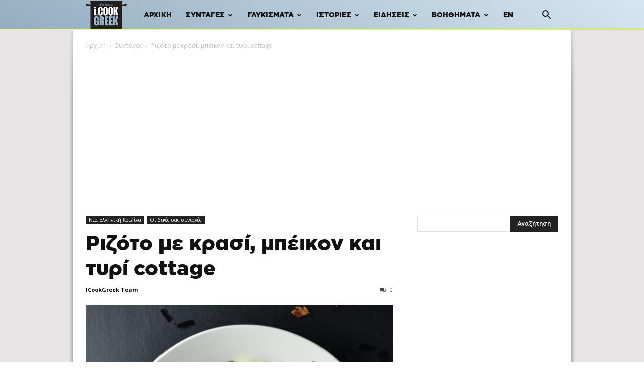

--- FILE ---
content_type: text/html; charset=UTF-8
request_url: https://www.icookgreek.com/syntagi/rizoto-krasi-mpeikon-tyri-cottage/
body_size: 33967
content:

<!doctype html >
<!--[if IE 8]>    <html class="ie8" lang="en"> <![endif]-->
<!--[if IE 9]>    <html class="ie9" lang="en"> <![endif]-->
<!--[if gt IE 8]><!--> <html lang="el"> <!--<![endif]-->
<head>
    <title>Ριζότο με κρασί, μπέικον και τυρί cottage | Συνταγή - iCookGreek</title>
    <meta charset="UTF-8" />
    <meta name="viewport" content="width=device-width, initial-scale=1.0">
    <link rel="pingback" href="https://www.icookgreek.com/xmlrpc.php" />
    <meta name='robots' content='index, follow, max-image-preview:large, max-snippet:-1, max-video-preview:-1' />
<link rel="icon" type="image/png" href="/wp-content/uploads/2021/10/favicon.png">
	<!-- This site is optimized with the Yoast SEO plugin v19.4 - https://yoast.com/wordpress/plugins/seo/ -->
	<link rel="canonical" href="https://www.icookgreek.com/syntagi/rizoto-krasi-mpeikon-tyri-cottage/" />
	<meta property="og:locale" content="el_GR" />
	<meta property="og:type" content="article" />
	<meta property="og:title" content="Ριζότο με κρασί, μπέικον και τυρί cottage | Συνταγή - iCookGreek" />
	<meta property="og:url" content="https://www.icookgreek.com/syntagi/rizoto-krasi-mpeikon-tyri-cottage/" />
	<meta property="og:site_name" content="iCookGreek" />
	<meta property="article:publisher" content="https://www.facebook.com/icookgreek/" />
	<meta property="article:modified_time" content="2021-11-06T15:56:00+00:00" />
	<meta property="og:image" content="https://www.icookgreek.com/wp-content/uploads/2021/10/risottomeflaircottagecheese.png" />
	<meta property="og:image:width" content="634" />
	<meta property="og:image:height" content="383" />
	<meta property="og:image:type" content="image/png" />
	<meta name="twitter:card" content="summary_large_image" />
	<meta name="twitter:site" content="@cook_greek" />
	<meta name="twitter:label1" content="Εκτιμώμενος χρόνος ανάγνωσης" />
	<meta name="twitter:data1" content="1 λεπτό" />
	<script type="application/ld+json" class="yoast-schema-graph">{"@context":"https://schema.org","@graph":[{"@type":"Organization","@id":"https://www.icookgreek.com/#organization","name":"iCookGreek","url":"https://www.icookgreek.com/","sameAs":["https://www.instagram.com/icookgreek_/","https://gr.pinterest.com/icookgreek1/","https://www.youtube.com/c/IcookgreekCom","https://www.facebook.com/icookgreek/","https://twitter.com/cook_greek"],"logo":{"@type":"ImageObject","inLanguage":"el","@id":"https://www.icookgreek.com/#/schema/logo/image/","url":"https://www.icookgreek.com/wp-content/uploads/2021/11/Logo-ICOOKGREEK-1.jpg","contentUrl":"https://www.icookgreek.com/wp-content/uploads/2021/11/Logo-ICOOKGREEK-1.jpg","width":300,"height":300,"caption":"iCookGreek"},"image":{"@id":"https://www.icookgreek.com/#/schema/logo/image/"}},{"@type":"WebSite","@id":"https://www.icookgreek.com/#website","url":"https://www.icookgreek.com/","name":"iCookGreek","description":"Συνταγές iCookGreek | On-line εφημερίδα ελληνικής &amp; μεσογειακής διατροφής","publisher":{"@id":"https://www.icookgreek.com/#organization"},"potentialAction":[{"@type":"SearchAction","target":{"@type":"EntryPoint","urlTemplate":"https://www.icookgreek.com/?s={search_term_string}"},"query-input":"required name=search_term_string"}],"inLanguage":"el"},{"@type":"ImageObject","inLanguage":"el","@id":"https://www.icookgreek.com/syntagi/rizoto-krasi-mpeikon-tyri-cottage/#primaryimage","url":"https://www.icookgreek.com/wp-content/uploads/2021/10/risottomeflaircottagecheese.png","contentUrl":"https://www.icookgreek.com/wp-content/uploads/2021/10/risottomeflaircottagecheese.png","width":634,"height":383},{"@type":"WebPage","@id":"https://www.icookgreek.com/syntagi/rizoto-krasi-mpeikon-tyri-cottage/","url":"https://www.icookgreek.com/syntagi/rizoto-krasi-mpeikon-tyri-cottage/","name":"Ριζότο με κρασί, μπέικον και τυρί cottage | Συνταγή - iCookGreek","isPartOf":{"@id":"https://www.icookgreek.com/#website"},"primaryImageOfPage":{"@id":"https://www.icookgreek.com/syntagi/rizoto-krasi-mpeikon-tyri-cottage/#primaryimage"},"image":{"@id":"https://www.icookgreek.com/syntagi/rizoto-krasi-mpeikon-tyri-cottage/#primaryimage"},"thumbnailUrl":"https://www.icookgreek.com/wp-content/uploads/2021/10/risottomeflaircottagecheese.png","datePublished":"2015-11-26T11:49:37+00:00","dateModified":"2021-11-06T15:56:00+00:00","breadcrumb":{"@id":"https://www.icookgreek.com/syntagi/rizoto-krasi-mpeikon-tyri-cottage/#breadcrumb"},"inLanguage":"el","potentialAction":[{"@type":"ReadAction","target":["https://www.icookgreek.com/syntagi/rizoto-krasi-mpeikon-tyri-cottage/"]}]},{"@type":"BreadcrumbList","@id":"https://www.icookgreek.com/syntagi/rizoto-krasi-mpeikon-tyri-cottage/#breadcrumb","itemListElement":[{"@type":"ListItem","position":1,"name":"Αρχική","item":"https://www.icookgreek.com/"},{"@type":"ListItem","position":2,"name":"Συνταγές","item":"https://www.icookgreek.com/syntagi/"},{"@type":"ListItem","position":3,"name":"Νέα Ελληνική Κουζίνα","item":"https://www.icookgreek.com/syntages/nea-elliniki-koyzina/"},{"@type":"ListItem","position":4,"name":"Ριζότο με κρασί, μπέικον και τυρί cottage"}]},{"@context":"http://schema.org/","@type":"Recipe","name":"Ριζότο με κρασί, μπέικον και τυρί cottage","author":{"@type":"Person","name":"ICookGreek Team"},"description":"","datePublished":"2015-11-26T11:49:37+00:00","image":["https://www.icookgreek.com/wp-content/uploads/2021/10/risottomeflaircottagecheese.png","https://www.icookgreek.com/wp-content/uploads/2021/10/risottomeflaircottagecheese-500x383.png","https://www.icookgreek.com/wp-content/uploads/2021/10/risottomeflaircottagecheese-500x375.png","https://www.icookgreek.com/wp-content/uploads/2021/10/risottomeflaircottagecheese-480x270.png"],"recipeIngredient":["750 ζωμό κοτόπουλου","6 κλωστές κρόκο Κοζάνης","λίγο ελαιόλαδο","μισό ξερό κρεμμύδι ψιλοκομμένο","δύο χούφτες ρύζι Αρμπόριο","1 ποτήρι λευκό κρασί","225 γρ. τυρί cottage","4 κουταλιές της σούπας βούτυρο αγελάδος","μερικά φύλλα φασκόμηλου","4 φέτες μπέικον","φρεσκοτριμμένο πιπέρι"],"recipeInstructions":[{"@type":"HowToStep","text":"Βράζετε το ζωμού κοτόπουλο μαζί με 6 νηματίδια κρόκου Κοζάνης. Βάζετε στο τηγάνι τις 4 φέτες μπείκον για να ξεροψηθούν.  ","name":"Βράζετε το ζωμού κοτόπουλο μαζί με 6 νηματίδια κρόκου Κοζάνης. Βάζετε στο τηγάνι τις 4 φέτες μπείκον για να ξεροψηθούν.  ","url":"https://www.icookgreek.com/syntagi/rizoto-krasi-mpeikon-tyri-cottage/#wprm-recipe-7333-step-0-0"},{"@type":"HowToStep","text":"Ρίχνετε λίγο λάδι στην κατσαρόλα και σωτάρετε το κρεμμύδι. Προσθέτετε το ρύζι και κατόπιν τα 3/4 του ζωμού σας. Ανακατέυετε συνέχεια, μέχρι να βράσει. Προσθέτετε το βούτυρο. Λίγο ζωμό ακόμη και στη συνέχεια το τυρί cottage. ","name":"Ρίχνετε λίγο λάδι στην κατσαρόλα και σωτάρετε το κρεμμύδι. Προσθέτετε το ρύζι και κατόπιν τα 3/4 του ζωμού σας. Ανακατέυετε συνέχεια, μέχρι να βράσει. Προσθέτετε το βούτυρο. Λίγο ζωμό ακόμη και στη συνέχεια το τυρί cottage. ","url":"https://www.icookgreek.com/syntagi/rizoto-krasi-mpeikon-tyri-cottage/#wprm-recipe-7333-step-1-0"},{"@type":"HowToStep","text":"Ανακατεύετε για 2' ακόμη. Σερβίρετε και προσθέτετε το ψιλοκομμένο μπείκον και το φασκόμηλο.","name":"Ανακατεύετε για 2' ακόμη. Σερβίρετε και προσθέτετε το ψιλοκομμένο μπείκον και το φασκόμηλο.","url":"https://www.icookgreek.com/syntagi/rizoto-krasi-mpeikon-tyri-cottage/#wprm-recipe-7333-step-2-0"}],"keywords":"Κοτόπουλο, Ρύζι, Τυρί","@id":"https://www.icookgreek.com/syntagi/rizoto-krasi-mpeikon-tyri-cottage/#recipe","isPartOf":{"@id":"https://www.icookgreek.com/syntagi/rizoto-krasi-mpeikon-tyri-cottage/"},"mainEntityOfPage":"https://www.icookgreek.com/syntagi/rizoto-krasi-mpeikon-tyri-cottage/"}]}</script>
	<!-- / Yoast SEO plugin. -->


<link rel='dns-prefetch' href='//fonts.googleapis.com' />
<link rel='dns-prefetch' href='//s.w.org' />
<link rel="alternate" type="application/rss+xml" title="Ροή RSS &raquo; iCookGreek" href="https://www.icookgreek.com/feed/" />
<link rel="alternate" type="application/rss+xml" title="Ροή Σχολίων &raquo; iCookGreek" href="https://www.icookgreek.com/comments/feed/" />
		<script type="text/javascript">
			window._wpemojiSettings = {"baseUrl":"https:\/\/s.w.org\/images\/core\/emoji\/13.1.0\/72x72\/","ext":".png","svgUrl":"https:\/\/s.w.org\/images\/core\/emoji\/13.1.0\/svg\/","svgExt":".svg","source":{"concatemoji":"https:\/\/www.icookgreek.com\/wp-includes\/js\/wp-emoji-release.min.js?ver=5.8.12"}};
			!function(e,a,t){var n,r,o,i=a.createElement("canvas"),p=i.getContext&&i.getContext("2d");function s(e,t){var a=String.fromCharCode;p.clearRect(0,0,i.width,i.height),p.fillText(a.apply(this,e),0,0);e=i.toDataURL();return p.clearRect(0,0,i.width,i.height),p.fillText(a.apply(this,t),0,0),e===i.toDataURL()}function c(e){var t=a.createElement("script");t.src=e,t.defer=t.type="text/javascript",a.getElementsByTagName("head")[0].appendChild(t)}for(o=Array("flag","emoji"),t.supports={everything:!0,everythingExceptFlag:!0},r=0;r<o.length;r++)t.supports[o[r]]=function(e){if(!p||!p.fillText)return!1;switch(p.textBaseline="top",p.font="600 32px Arial",e){case"flag":return s([127987,65039,8205,9895,65039],[127987,65039,8203,9895,65039])?!1:!s([55356,56826,55356,56819],[55356,56826,8203,55356,56819])&&!s([55356,57332,56128,56423,56128,56418,56128,56421,56128,56430,56128,56423,56128,56447],[55356,57332,8203,56128,56423,8203,56128,56418,8203,56128,56421,8203,56128,56430,8203,56128,56423,8203,56128,56447]);case"emoji":return!s([10084,65039,8205,55357,56613],[10084,65039,8203,55357,56613])}return!1}(o[r]),t.supports.everything=t.supports.everything&&t.supports[o[r]],"flag"!==o[r]&&(t.supports.everythingExceptFlag=t.supports.everythingExceptFlag&&t.supports[o[r]]);t.supports.everythingExceptFlag=t.supports.everythingExceptFlag&&!t.supports.flag,t.DOMReady=!1,t.readyCallback=function(){t.DOMReady=!0},t.supports.everything||(n=function(){t.readyCallback()},a.addEventListener?(a.addEventListener("DOMContentLoaded",n,!1),e.addEventListener("load",n,!1)):(e.attachEvent("onload",n),a.attachEvent("onreadystatechange",function(){"complete"===a.readyState&&t.readyCallback()})),(n=t.source||{}).concatemoji?c(n.concatemoji):n.wpemoji&&n.twemoji&&(c(n.twemoji),c(n.wpemoji)))}(window,document,window._wpemojiSettings);
		</script>
		<style type="text/css">
img.wp-smiley,
img.emoji {
	display: inline !important;
	border: none !important;
	box-shadow: none !important;
	height: 1em !important;
	width: 1em !important;
	margin: 0 .07em !important;
	vertical-align: -0.1em !important;
	background: none !important;
	padding: 0 !important;
}
</style>
	<link rel='stylesheet' id='wprm-public-css'  href='https://www.icookgreek.com/wp-content/plugins/wp-recipe-maker/dist/public-modern.css?ver=7.7.2' type='text/css' media='all' />
<link rel='stylesheet' id='wp-block-library-css'  href='https://www.icookgreek.com/wp-includes/css/dist/block-library/style.min.css?ver=5.8.12' type='text/css' media='all' />
<link rel='stylesheet' id='crp-public-css'  href='https://www.icookgreek.com/wp-content/plugins/custom-related-posts/dist/public.css?ver=1.6.6' type='text/css' media='all' />
<link rel='stylesheet' id='widgetopts-styles-css'  href='https://www.icookgreek.com/wp-content/plugins/extended-widget-options/assets/css/widget-options.css' type='text/css' media='all' />
<link rel='stylesheet' id='css-animate-css'  href='https://www.icookgreek.com/wp-content/plugins/extended-widget-options/assets/css/animate.min.css' type='text/css' media='all' />
<link rel='stylesheet' id='dashicons-css'  href='https://www.icookgreek.com/wp-includes/css/dashicons.min.css?ver=5.8.12' type='text/css' media='all' />
<link rel='stylesheet' id='post-views-counter-frontend-css'  href='https://www.icookgreek.com/wp-content/plugins/post-views-counter/css/frontend.min.css?ver=1.4.3' type='text/css' media='all' />
<link rel='stylesheet' id='ssb-front-css-css'  href='https://www.icookgreek.com/wp-content/plugins/simple-social-buttons/assets/css/front.css?ver=3.2.4' type='text/css' media='all' />
<link rel='stylesheet' id='vlp-public-css'  href='https://www.icookgreek.com/wp-content/plugins/visual-link-preview/dist/public.css?ver=2.2.3' type='text/css' media='all' />
<link rel='stylesheet' id='td-plugin-newsletter-css'  href='https://www.icookgreek.com/wp-content/plugins/td-newsletter/style.css?ver=12.6.2' type='text/css' media='all' />
<link rel='stylesheet' id='td-plugin-multi-purpose-css'  href='https://www.icookgreek.com/wp-content/plugins/td-composer/td-multi-purpose/style.css?ver=3833ae26cf1f9d406448012ce1734aa1' type='text/css' media='all' />
<link crossorigin="anonymous" rel='stylesheet' id='google-fonts-style-css'  href='https://fonts.googleapis.com/css?family=Roboto%3A400%2C500%2C700%7COpen+Sans%3A400%2C600%2C700&#038;display=swap&#038;ver=12.6.2' type='text/css' media='all' />
<link rel='stylesheet' id='td-theme-css'  href='https://www.icookgreek.com/wp-content/themes/Newspaper/style.css?ver=12.6.2' type='text/css' media='all' />
<style id='td-theme-inline-css' type='text/css'>@media (max-width:767px){.td-header-desktop-wrap{display:none}}@media (min-width:767px){.td-header-mobile-wrap{display:none}}</style>
<link rel='stylesheet' id='td-theme-child-css'  href='https://www.icookgreek.com/wp-content/themes/Newspaper-child/style.css?ver=12.6.2c' type='text/css' media='all' />
<link rel='stylesheet' id='td-legacy-framework-front-style-css'  href='https://www.icookgreek.com/wp-content/plugins/td-composer/legacy/Newspaper/assets/css/td_legacy_main.css?ver=3833ae26cf1f9d406448012ce1734aa1' type='text/css' media='all' />
<link rel='stylesheet' id='td-standard-pack-framework-front-style-css'  href='https://www.icookgreek.com/wp-content/plugins/td-standard-pack/Newspaper/assets/css/td_standard_pack_main.css?ver=9c79b36358200da4c4662c5aa9454675' type='text/css' media='all' />
<link rel='stylesheet' id='tdb_style_cloud_templates_front-css'  href='https://www.icookgreek.com/wp-content/plugins/td-cloud-library/assets/css/tdb_main.css?ver=34c58173fa732974ccb0ca4df5ede162' type='text/css' media='all' />
<link rel='stylesheet' id='wprmp-public-css'  href='https://www.icookgreek.com/wp-content/plugins/wp-recipe-maker-premium/dist/public-premium.css?ver=7.7.2' type='text/css' media='all' />
<script type='text/javascript' src='https://www.icookgreek.com/wp-includes/js/jquery/jquery.min.js?ver=3.6.0' id='jquery-core-js'></script>
<script type='text/javascript' src='https://www.icookgreek.com/wp-includes/js/jquery/jquery-migrate.min.js?ver=3.3.2' id='jquery-migrate-js'></script>
<script type='text/javascript' id='ssb-front-js-js-extra'>
/* <![CDATA[ */
var SSB = {"ajax_url":"https:\/\/www.icookgreek.com\/wp-admin\/admin-ajax.php","fb_share_nonce":"8443caa8fa"};
/* ]]> */
</script>
<script type='text/javascript' src='https://www.icookgreek.com/wp-content/plugins/simple-social-buttons/assets/js/front.js?ver=3.2.4' id='ssb-front-js-js'></script>
<link rel="https://api.w.org/" href="https://www.icookgreek.com/wp-json/" /><link rel="alternate" type="application/json" href="https://www.icookgreek.com/wp-json/wp/v2/post_recipe/7334" /><link rel="EditURI" type="application/rsd+xml" title="RSD" href="https://www.icookgreek.com/xmlrpc.php?rsd" />
<link rel="wlwmanifest" type="application/wlwmanifest+xml" href="https://www.icookgreek.com/wp-includes/wlwmanifest.xml" /> 
<meta name="generator" content="WordPress 5.8.12" />
<link rel='shortlink' href='https://www.icookgreek.com/?p=7334' />
<link rel="alternate" type="application/json+oembed" href="https://www.icookgreek.com/wp-json/oembed/1.0/embed?url=https%3A%2F%2Fwww.icookgreek.com%2Fsyntagi%2Frizoto-krasi-mpeikon-tyri-cottage%2F" />
<link rel="alternate" type="text/xml+oembed" href="https://www.icookgreek.com/wp-json/oembed/1.0/embed?url=https%3A%2F%2Fwww.icookgreek.com%2Fsyntagi%2Frizoto-krasi-mpeikon-tyri-cottage%2F&#038;format=xml" />
<!-- HFCM by 99 Robots - Snippet # 1: Meta Tags -->
<meta name="theme-color" content="#333">
<meta property="fb:app_id" content="197232046968705"/>
<meta property="fb:admins" content="100001763014148"/>
<meta name="sitelock-site-verification" content="2611" />
<link rel="preload" href="/wp-content/themes/Newspaper-child/fonts/GothamGRBlack.woff2" as="font" type="font/woff2" crossorigin>
<!-- /end HFCM by 99 Robots -->
<!-- HFCM by 99 Robots - Snippet # 3: Meta Pixel Code -->
<script>(function() {
var _fbq = window._fbq || (window._fbq = []);
if (!_fbq.loaded) {
var fbds = document.createElement('script');
fbds.async = true;
fbds.src = '//connect.facebook.net/en_US/fbds.js';
var s = document.getElementsByTagName('script')[0];
s.parentNode.insertBefore(fbds, s);
_fbq.loaded = true;
}
_fbq.push(['addPixelId', '385276464997486']);
})();
window._fbq = window._fbq || [];
window._fbq.push(['track', 'PixelInitialized', {}]);
</script>
<!-- /end HFCM by 99 Robots -->
<!-- HFCM by 99 Robots - Snippet # 4: OneSignal -->
<script src="https://cdn.onesignal.com/sdks/OneSignalSDK.js" async=""></script>
<script>
  window.OneSignal = window.OneSignal || [];
  OneSignal.push(function() {
    OneSignal.init({
      appId: "7ed7568a-f5a1-4b7c-b3dc-66b7f48a866c",
    });
  });
</script>
<!-- /end HFCM by 99 Robots -->
<!-- HFCM by 99 Robots - Snippet # 5: Orangeclickmedia -->
<script src="//cdn.orangeclickmedia.com/tech/icookgreek.com/ocm.js" async="async"></script>
<!-- /end HFCM by 99 Robots -->
<!-- HFCM by 99 Robots - Snippet # 6: AdSense -->
<script async src="https://pagead2.googlesyndication.com/pagead/js/adsbygoogle.js?client=ca-pub-4825039170542511"
     crossorigin="anonymous"></script>
<!-- /end HFCM by 99 Robots -->
<!-- HFCM by 99 Robots - Snippet # 7: Analytics -->
<!-- Google tag (gtag.js) -->
<script async src="https://www.googletagmanager.com/gtag/js?id=G-EWQYQB3M48"></script>
<script>
  window.dataLayer = window.dataLayer || [];
  function gtag(){dataLayer.push(arguments);}
  gtag('js', new Date());

  gtag('config', 'G-EWQYQB3M48');
</script>

<!-- /end HFCM by 99 Robots -->
 <style media="screen">

		.simplesocialbuttons.simplesocialbuttons_inline .ssb-fb-like {
	  margin: ;
	}
		 /*inline margin*/
	
	
	
	
	
		.simplesocialbuttons.simplesocialbuttons_inline.simplesocial-round-icon button{
	  margin: ;
	}

	
			 /*margin-digbar*/

	
	
	
	
	
	
	
</style>
<style type="text/css"> .wprm-comment-rating svg { width: 18px !important; height: 18px !important; } img.wprm-comment-rating { width: 90px !important; height: 18px !important; } .wprm-comment-rating svg path { fill: #343434; } .wprm-comment-rating svg polygon { stroke: #343434; } .wprm-comment-ratings-container svg .wprm-star-full { fill: #343434; } .wprm-comment-ratings-container svg .wprm-star-empty { stroke: #343434; }</style><style type="text/css">.wpupg-grid { transition: height 800; }</style><!--[if lt IE 9]><script src="https://cdnjs.cloudflare.com/ajax/libs/html5shiv/3.7.3/html5shiv.js"></script><![endif]-->
        <script>
        window.tdb_global_vars = {"wpRestUrl":"https:\/\/www.icookgreek.com\/wp-json\/","permalinkStructure":"\/%category%\/%postname%\/"};
        window.tdb_p_autoload_vars = {"isAjax":false,"isAdminBarShowing":false,"autoloadScrollPercent":50};
    </script>
    
    <style id="tdb-global-colors">:root{--accent-color:#fff}</style>
	
<!-- There is no amphtml version available for this URL. -->
<!-- JS generated by theme -->

<script>
    
    

	    var tdBlocksArray = []; //here we store all the items for the current page

	    // td_block class - each ajax block uses a object of this class for requests
	    function tdBlock() {
		    this.id = '';
		    this.block_type = 1; //block type id (1-234 etc)
		    this.atts = '';
		    this.td_column_number = '';
		    this.td_current_page = 1; //
		    this.post_count = 0; //from wp
		    this.found_posts = 0; //from wp
		    this.max_num_pages = 0; //from wp
		    this.td_filter_value = ''; //current live filter value
		    this.is_ajax_running = false;
		    this.td_user_action = ''; // load more or infinite loader (used by the animation)
		    this.header_color = '';
		    this.ajax_pagination_infinite_stop = ''; //show load more at page x
	    }

        // td_js_generator - mini detector
        ( function () {
            var htmlTag = document.getElementsByTagName("html")[0];

	        if ( navigator.userAgent.indexOf("MSIE 10.0") > -1 ) {
                htmlTag.className += ' ie10';
            }

            if ( !!navigator.userAgent.match(/Trident.*rv\:11\./) ) {
                htmlTag.className += ' ie11';
            }

	        if ( navigator.userAgent.indexOf("Edge") > -1 ) {
                htmlTag.className += ' ieEdge';
            }

            if ( /(iPad|iPhone|iPod)/g.test(navigator.userAgent) ) {
                htmlTag.className += ' td-md-is-ios';
            }

            var user_agent = navigator.userAgent.toLowerCase();
            if ( user_agent.indexOf("android") > -1 ) {
                htmlTag.className += ' td-md-is-android';
            }

            if ( -1 !== navigator.userAgent.indexOf('Mac OS X')  ) {
                htmlTag.className += ' td-md-is-os-x';
            }

            if ( /chrom(e|ium)/.test(navigator.userAgent.toLowerCase()) ) {
               htmlTag.className += ' td-md-is-chrome';
            }

            if ( -1 !== navigator.userAgent.indexOf('Firefox') ) {
                htmlTag.className += ' td-md-is-firefox';
            }

            if ( -1 !== navigator.userAgent.indexOf('Safari') && -1 === navigator.userAgent.indexOf('Chrome') ) {
                htmlTag.className += ' td-md-is-safari';
            }

            if( -1 !== navigator.userAgent.indexOf('IEMobile') ){
                htmlTag.className += ' td-md-is-iemobile';
            }

        })();

        var tdLocalCache = {};

        ( function () {
            "use strict";

            tdLocalCache = {
                data: {},
                remove: function (resource_id) {
                    delete tdLocalCache.data[resource_id];
                },
                exist: function (resource_id) {
                    return tdLocalCache.data.hasOwnProperty(resource_id) && tdLocalCache.data[resource_id] !== null;
                },
                get: function (resource_id) {
                    return tdLocalCache.data[resource_id];
                },
                set: function (resource_id, cachedData) {
                    tdLocalCache.remove(resource_id);
                    tdLocalCache.data[resource_id] = cachedData;
                }
            };
        })();

    
    
var td_viewport_interval_list=[{"limitBottom":767,"sidebarWidth":228},{"limitBottom":1018,"sidebarWidth":300},{"limitBottom":1140,"sidebarWidth":324}];
var tdc_is_installed="yes";
var td_ajax_url="https:\/\/www.icookgreek.com\/wp-admin\/admin-ajax.php?td_theme_name=Newspaper&v=12.6.2";
var td_get_template_directory_uri="https:\/\/www.icookgreek.com\/wp-content\/plugins\/td-composer\/legacy\/common";
var tds_snap_menu="smart_snap_always";
var tds_logo_on_sticky="show";
var tds_header_style="5";
var td_please_wait="\u03a0\u03b1\u03c1\u03b1\u03ba\u03b1\u03bb\u03bf\u03cd\u03bc\u03b5 \u03c0\u03b5\u03c1\u03b9\u03bc\u03ad\u03bd\u03b5\u03c4\u03b5...";
var td_email_user_pass_incorrect="\u03a7\u03c1\u03ae\u03c3\u03c4\u03b7\u03c2 \u03ae \u03ba\u03c9\u03b4\u03b9\u03ba\u03cc\u03c2 \u03bb\u03b1\u03bd\u03b8\u03b1\u03c3\u03bc\u03ad\u03bd\u03bf\u03c2!";
var td_email_user_incorrect="Email \u03ae \u03cc\u03bd\u03bf\u03bc\u03b1 \u03c7\u03c1\u03ae\u03c3\u03c4\u03b7 \u03bb\u03b1\u03bd\u03b8\u03b1\u03c3\u03bc\u03ad\u03bd\u03bf!";
var td_email_incorrect="Email \u03bb\u03b1\u03bd\u03b8\u03b1\u03c3\u03bc\u03ad\u03bd\u03bf!";
var td_user_incorrect="Username incorrect!";
var td_email_user_empty="Email or username empty!";
var td_pass_empty="Pass empty!";
var td_pass_pattern_incorrect="Invalid Pass Pattern!";
var td_retype_pass_incorrect="Retyped Pass incorrect!";
var tds_more_articles_on_post_enable="";
var tds_more_articles_on_post_time_to_wait="1";
var tds_more_articles_on_post_pages_distance_from_top=0;
var tds_captcha="";
var tds_theme_color_site_wide="#955b7e";
var tds_smart_sidebar="enabled";
var tdThemeName="Newspaper";
var tdThemeNameWl="Newspaper";
var td_magnific_popup_translation_tPrev="\u03a0\u03c1\u03bf\u03b7\u03b3\u03bf\u03cd\u03bc\u03b5\u03bd\u03bf (\u039a\u03bf\u03c5\u03bc\u03c0\u03af \u03b1\u03c1\u03b9\u03c3\u03c4\u03b5\u03c1\u03bf\u03cd \u03b2\u03ad\u03bb\u03bf\u03c5\u03c2)";
var td_magnific_popup_translation_tNext="\u0395\u03c0\u03cc\u03bc\u03b5\u03bd\u03bf (\u039a\u03bf\u03c5\u03bc\u03c0\u03af \u03b4\u03b5\u03be\u03b9\u03bf\u03cd \u03b2\u03ad\u03bb\u03bf\u03c5\u03c2)";
var td_magnific_popup_translation_tCounter="%curr% \u03b1\u03c0\u03cc %total%";
var td_magnific_popup_translation_ajax_tError="\u03a4\u03bf \u03c0\u03b5\u03c1\u03b9\u03b5\u03c7\u03cc\u03bc\u03b5\u03bd\u03bf \u03b1\u03c0\u03cc %url% \u03b4\u03b5\u03bd \u03ae\u03c4\u03b1\u03bd \u03b4\u03c5\u03bd\u03b1\u03c4\u03cc \u03bd\u03b1 \u03c6\u03bf\u03c1\u03c4\u03c9\u03b8\u03b5\u03af.";
var td_magnific_popup_translation_image_tError="\u0397 \u03b5\u03b9\u03ba\u03cc\u03bd\u03b1 #%curr% \u03b4\u03b5\u03bd \u03ae\u03c4\u03b1\u03bd \u03b4\u03c5\u03bd\u03b1\u03c4\u03cc \u03bd\u03b1 \u03c6\u03bf\u03c1\u03c4\u03c9\u03b8\u03b5\u03af.";
var tdBlockNonce="b5a4c0c371";
var tdMobileMenu="enabled";
var tdMobileSearch="enabled";
var tdDateNamesI18n={"month_names":["\u0399\u03b1\u03bd\u03bf\u03c5\u03ac\u03c1\u03b9\u03bf\u03c2","\u03a6\u03b5\u03b2\u03c1\u03bf\u03c5\u03ac\u03c1\u03b9\u03bf\u03c2","\u039c\u03ac\u03c1\u03c4\u03b9\u03bf\u03c2","\u0391\u03c0\u03c1\u03af\u03bb\u03b9\u03bf\u03c2","\u039c\u03ac\u03b9","\u0399\u03bf\u03cd\u03bd\u03b9\u03bf\u03c2","\u0399\u03bf\u03cd\u03bb\u03b9\u03bf\u03c2","\u0391\u03cd\u03b3\u03bf\u03c5\u03c3\u03c4\u03bf\u03c2","\u03a3\u03b5\u03c0\u03c4\u03ad\u03bc\u03b2\u03c1\u03b9\u03bf\u03c2","\u039f\u03ba\u03c4\u03ce\u03b2\u03c1\u03b9\u03bf\u03c2","\u039d\u03bf\u03ad\u03bc\u03b2\u03c1\u03b9\u03bf\u03c2","\u0394\u03b5\u03ba\u03ad\u03bc\u03b2\u03c1\u03b9\u03bf\u03c2"],"month_names_short":["\u0399\u03b1\u03bd","\u03a6\u03b5\u03b2","\u039c\u03b1\u03c1","\u0391\u03c0\u03c1","\u039c\u03ac\u03b9\u03bf\u03c2","\u0399\u03bf\u03cd\u03bd","\u0399\u03bf\u03cd\u03bb","\u0391\u03c5\u03b3","\u03a3\u03b5\u03c0","\u039f\u03ba\u03c4","\u039d\u03bf\u03ad","\u0394\u03b5\u03ba"],"day_names":["\u039a\u03c5\u03c1\u03b9\u03b1\u03ba\u03ae","\u0394\u03b5\u03c5\u03c4\u03ad\u03c1\u03b1","\u03a4\u03c1\u03af\u03c4\u03b7","\u03a4\u03b5\u03c4\u03ac\u03c1\u03c4\u03b7","\u03a0\u03ad\u03bc\u03c0\u03c4\u03b7","\u03a0\u03b1\u03c1\u03b1\u03c3\u03ba\u03b5\u03c5\u03ae","\u03a3\u03ac\u03b2\u03b2\u03b1\u03c4\u03bf"],"day_names_short":["\u039a\u03c5","\u0394\u03b5","\u03a4\u03c1","\u03a4\u03b5","\u03a0\u03b5","\u03a0\u03b1","\u03a3\u03b1"]};
var tdb_modal_confirm="Save";
var tdb_modal_cancel="Cancel";
var tdb_modal_confirm_alt="Yes";
var tdb_modal_cancel_alt="No";
var td_ad_background_click_link="";
var td_ad_background_click_target="_blank";
</script>


<!-- Header style compiled by theme -->

<style>@font-face{font-family:"GothamGRBlack";src:local("GothamGRBlack"),url("/wp-content/themes/Newspaper-child/fonts/GothamGRBlack.woff") format("woff");font-display:swap}.td_module_wrap .td-image-wrap:before{content:'';position:absolute;top:0;left:0;width:100%;height:100%;background-image:url(https://www.icookgreek.gr/wp-content/uploads/2021/11/default.jpg);background-repeat:no-repeat;background-size:cover;background-position:center;z-index:-1}body,p{font-family:Roboto}:root{--td_excl_label:'ΑΠΟΚΛΕΙΣΤΙΚΟ';--td_theme_color:#955b7e;--td_slider_text:rgba(149,91,126,0.7);--td_mobile_menu_color:rgba(82,211,157,0.01);--td_mobile_icons_color:#222222;--td_mobile_gradient_one_mob:#94adc0;--td_mobile_gradient_two_mob:#88e1c0;--td_mobile_text_active_color:#955b7e;--td_mobile_button_background_mob:#000000;--td_mobile_button_color_mob:#ffffff;--td_mobile_text_color:#222222}@font-face{font-family:"GothamGRBlack";src:local("GothamGRBlack"),url("/wp-content/themes/Newspaper-child/fonts/GothamGRBlack.woff") format("woff");font-display:swap}.td-header-style-12 .td-header-menu-wrap-full,.td-header-style-12 .td-affix,.td-grid-style-1.td-hover-1 .td-big-grid-post:hover .td-post-category,.td-grid-style-5.td-hover-1 .td-big-grid-post:hover .td-post-category,.td_category_template_3 .td-current-sub-category,.td_category_template_8 .td-category-header .td-category a.td-current-sub-category,.td_category_template_4 .td-category-siblings .td-category a:hover,.td_block_big_grid_9.td-grid-style-1 .td-post-category,.td_block_big_grid_9.td-grid-style-5 .td-post-category,.td-grid-style-6.td-hover-1 .td-module-thumb:after,.tdm-menu-active-style5 .td-header-menu-wrap .sf-menu>.current-menu-item>a,.tdm-menu-active-style5 .td-header-menu-wrap .sf-menu>.current-menu-ancestor>a,.tdm-menu-active-style5 .td-header-menu-wrap .sf-menu>.current-category-ancestor>a,.tdm-menu-active-style5 .td-header-menu-wrap .sf-menu>li>a:hover,.tdm-menu-active-style5 .td-header-menu-wrap .sf-menu>.sfHover>a{background-color:#955b7e}.td_mega_menu_sub_cats .cur-sub-cat,.td-mega-span h3 a:hover,.td_mod_mega_menu:hover .entry-title a,.header-search-wrap .result-msg a:hover,.td-header-top-menu .td-drop-down-search .td_module_wrap:hover .entry-title a,.td-header-top-menu .td-icon-search:hover,.td-header-wrap .result-msg a:hover,.top-header-menu li a:hover,.top-header-menu .current-menu-item>a,.top-header-menu .current-menu-ancestor>a,.top-header-menu .current-category-ancestor>a,.td-social-icon-wrap>a:hover,.td-header-sp-top-widget .td-social-icon-wrap a:hover,.td_mod_related_posts:hover h3>a,.td-post-template-11 .td-related-title .td-related-left:hover,.td-post-template-11 .td-related-title .td-related-right:hover,.td-post-template-11 .td-related-title .td-cur-simple-item,.td-post-template-11 .td_block_related_posts .td-next-prev-wrap a:hover,.td-category-header .td-pulldown-category-filter-link:hover,.td-category-siblings .td-subcat-dropdown a:hover,.td-category-siblings .td-subcat-dropdown a.td-current-sub-category,.footer-text-wrap .footer-email-wrap a,.footer-social-wrap a:hover,.td_module_17 .td-read-more a:hover,.td_module_18 .td-read-more a:hover,.td_module_19 .td-post-author-name a:hover,.td-pulldown-syle-2 .td-subcat-dropdown:hover .td-subcat-more span,.td-pulldown-syle-2 .td-subcat-dropdown:hover .td-subcat-more i,.td-pulldown-syle-3 .td-subcat-dropdown:hover .td-subcat-more span,.td-pulldown-syle-3 .td-subcat-dropdown:hover .td-subcat-more i,.tdm-menu-active-style3 .tdm-header.td-header-wrap .sf-menu>.current-category-ancestor>a,.tdm-menu-active-style3 .tdm-header.td-header-wrap .sf-menu>.current-menu-ancestor>a,.tdm-menu-active-style3 .tdm-header.td-header-wrap .sf-menu>.current-menu-item>a,.tdm-menu-active-style3 .tdm-header.td-header-wrap .sf-menu>.sfHover>a,.tdm-menu-active-style3 .tdm-header.td-header-wrap .sf-menu>li>a:hover{color:#955b7e}.td-mega-menu-page .wpb_content_element ul li a:hover,.td-theme-wrap .td-aj-search-results .td_module_wrap:hover .entry-title a,.td-theme-wrap .header-search-wrap .result-msg a:hover{color:#955b7e!important}.td_category_template_8 .td-category-header .td-category a.td-current-sub-category,.td_category_template_4 .td-category-siblings .td-category a:hover,.tdm-menu-active-style4 .tdm-header .sf-menu>.current-menu-item>a,.tdm-menu-active-style4 .tdm-header .sf-menu>.current-menu-ancestor>a,.tdm-menu-active-style4 .tdm-header .sf-menu>.current-category-ancestor>a,.tdm-menu-active-style4 .tdm-header .sf-menu>li>a:hover,.tdm-menu-active-style4 .tdm-header .sf-menu>.sfHover>a{border-color:#955b7e}.td-header-wrap .td-header-menu-wrap-full,.td-header-menu-wrap.td-affix,.td-header-style-3 .td-header-main-menu,.td-header-style-3 .td-affix .td-header-main-menu,.td-header-style-4 .td-header-main-menu,.td-header-style-4 .td-affix .td-header-main-menu,.td-header-style-8 .td-header-menu-wrap.td-affix,.td-header-style-8 .td-header-top-menu-full{background-color:rgba(255,255,255,0.01)}.td-boxed-layout .td-header-style-3 .td-header-menu-wrap,.td-boxed-layout .td-header-style-4 .td-header-menu-wrap,.td-header-style-3 .td_stretch_content .td-header-menu-wrap,.td-header-style-4 .td_stretch_content .td-header-menu-wrap{background-color:rgba(255,255,255,0.01)!important}@media (min-width:1019px){.td-header-style-1 .td-header-sp-recs,.td-header-style-1 .td-header-sp-logo{margin-bottom:28px}}@media (min-width:768px) and (max-width:1018px){.td-header-style-1 .td-header-sp-recs,.td-header-style-1 .td-header-sp-logo{margin-bottom:14px}}.td-header-style-7 .td-header-top-menu{border-bottom:none}.td-header-wrap .td-header-menu-wrap .sf-menu>li>a,.td-header-wrap .td-header-menu-social .td-social-icon-wrap a,.td-header-style-4 .td-header-menu-social .td-social-icon-wrap i,.td-header-style-5 .td-header-menu-social .td-social-icon-wrap i,.td-header-style-6 .td-header-menu-social .td-social-icon-wrap i,.td-header-style-12 .td-header-menu-social .td-social-icon-wrap i,.td-header-wrap .header-search-wrap #td-header-search-button .td-icon-search{color:#111111}.td-header-wrap .td-header-menu-social+.td-search-wrapper #td-header-search-button:before{background-color:#111111}.td-theme-wrap .td_mod_mega_menu:hover .entry-title a,.td-theme-wrap .sf-menu .td_mega_menu_sub_cats .cur-sub-cat{color:#955b7e}.td-theme-wrap .sf-menu .td-mega-menu .td-post-category:hover,.td-theme-wrap .td-mega-menu .td-next-prev-wrap a:hover{background-color:#955b7e}.td-theme-wrap .td-mega-menu .td-next-prev-wrap a:hover{border-color:#955b7e}.td-theme-wrap .header-search-wrap .td-drop-down-search .btn:hover,.td-theme-wrap .td-aj-search-results .td_module_wrap:hover .entry-title a,.td-theme-wrap .header-search-wrap .result-msg a:hover{color:#955b7e!important}.td-theme-wrap .sf-menu .td-normal-menu .td-menu-item>a:hover,.td-theme-wrap .sf-menu .td-normal-menu .sfHover>a,.td-theme-wrap .sf-menu .td-normal-menu .current-menu-ancestor>a,.td-theme-wrap .sf-menu .td-normal-menu .current-category-ancestor>a,.td-theme-wrap .sf-menu .td-normal-menu .current-menu-item>a{color:#955b7e}.td-header-bg:before{background-position:center center}.td-footer-wrapper,.td-footer-wrapper .td_block_template_7 .td-block-title>*,.td-footer-wrapper .td_block_template_17 .td-block-title,.td-footer-wrapper .td-block-title-wrap .td-wrapper-pulldown-filter{background-color:#0c8b50}.td-footer-wrapper,.td-footer-wrapper a,.td-footer-wrapper .block-title a,.td-footer-wrapper .block-title span,.td-footer-wrapper .block-title label,.td-footer-wrapper .td-excerpt,.td-footer-wrapper .td-post-author-name span,.td-footer-wrapper .td-post-date,.td-footer-wrapper .td-social-style3 .td_social_type a,.td-footer-wrapper .td-social-style3,.td-footer-wrapper .td-social-style4 .td_social_type a,.td-footer-wrapper .td-social-style4,.td-footer-wrapper .td-social-style9,.td-footer-wrapper .td-social-style10,.td-footer-wrapper .td-social-style2 .td_social_type a,.td-footer-wrapper .td-social-style8 .td_social_type a,.td-footer-wrapper .td-social-style2 .td_social_type,.td-footer-wrapper .td-social-style8 .td_social_type,.td-footer-template-13 .td-social-name,.td-footer-wrapper .td_block_template_7 .td-block-title>*{color:#222222}.td-footer-wrapper .widget_calendar th,.td-footer-wrapper .widget_calendar td,.td-footer-wrapper .td-social-style2 .td_social_type .td-social-box,.td-footer-wrapper .td-social-style8 .td_social_type .td-social-box,.td-social-style-2 .td-icon-font:after{border-color:#222222}.td-footer-wrapper .td-module-comments a,.td-footer-wrapper .td-post-category,.td-footer-wrapper .td-slide-meta .td-post-author-name span,.td-footer-wrapper .td-slide-meta .td-post-date{color:#fff}.td-footer-bottom-full .td-container::before{background-color:rgba(34,34,34,0.1)}.td-sub-footer-container{background-color:rgba(255,255,255,0.01)}.td-footer-wrapper .block-title>span,.td-footer-wrapper .block-title>a,.td-footer-wrapper .widgettitle,.td-theme-wrap .td-footer-wrapper .td-container .td-block-title>*,.td-theme-wrap .td-footer-wrapper .td_block_template_6 .td-block-title:before{color:#ffffff}.td_module_wrap .td-module-title{font-family:GothamGRBlack}@font-face{font-family:"GothamGRBlack";src:local("GothamGRBlack"),url("/wp-content/themes/Newspaper-child/fonts/GothamGRBlack.woff") format("woff");font-display:swap}.td_module_wrap .td-image-wrap:before{content:'';position:absolute;top:0;left:0;width:100%;height:100%;background-image:url(https://www.icookgreek.gr/wp-content/uploads/2021/11/default.jpg);background-repeat:no-repeat;background-size:cover;background-position:center;z-index:-1}body,p{font-family:Roboto}:root{--td_excl_label:'ΑΠΟΚΛΕΙΣΤΙΚΟ';--td_theme_color:#955b7e;--td_slider_text:rgba(149,91,126,0.7);--td_mobile_menu_color:rgba(82,211,157,0.01);--td_mobile_icons_color:#222222;--td_mobile_gradient_one_mob:#94adc0;--td_mobile_gradient_two_mob:#88e1c0;--td_mobile_text_active_color:#955b7e;--td_mobile_button_background_mob:#000000;--td_mobile_button_color_mob:#ffffff;--td_mobile_text_color:#222222}@font-face{font-family:"GothamGRBlack";src:local("GothamGRBlack"),url("/wp-content/themes/Newspaper-child/fonts/GothamGRBlack.woff") format("woff");font-display:swap}.td-header-style-12 .td-header-menu-wrap-full,.td-header-style-12 .td-affix,.td-grid-style-1.td-hover-1 .td-big-grid-post:hover .td-post-category,.td-grid-style-5.td-hover-1 .td-big-grid-post:hover .td-post-category,.td_category_template_3 .td-current-sub-category,.td_category_template_8 .td-category-header .td-category a.td-current-sub-category,.td_category_template_4 .td-category-siblings .td-category a:hover,.td_block_big_grid_9.td-grid-style-1 .td-post-category,.td_block_big_grid_9.td-grid-style-5 .td-post-category,.td-grid-style-6.td-hover-1 .td-module-thumb:after,.tdm-menu-active-style5 .td-header-menu-wrap .sf-menu>.current-menu-item>a,.tdm-menu-active-style5 .td-header-menu-wrap .sf-menu>.current-menu-ancestor>a,.tdm-menu-active-style5 .td-header-menu-wrap .sf-menu>.current-category-ancestor>a,.tdm-menu-active-style5 .td-header-menu-wrap .sf-menu>li>a:hover,.tdm-menu-active-style5 .td-header-menu-wrap .sf-menu>.sfHover>a{background-color:#955b7e}.td_mega_menu_sub_cats .cur-sub-cat,.td-mega-span h3 a:hover,.td_mod_mega_menu:hover .entry-title a,.header-search-wrap .result-msg a:hover,.td-header-top-menu .td-drop-down-search .td_module_wrap:hover .entry-title a,.td-header-top-menu .td-icon-search:hover,.td-header-wrap .result-msg a:hover,.top-header-menu li a:hover,.top-header-menu .current-menu-item>a,.top-header-menu .current-menu-ancestor>a,.top-header-menu .current-category-ancestor>a,.td-social-icon-wrap>a:hover,.td-header-sp-top-widget .td-social-icon-wrap a:hover,.td_mod_related_posts:hover h3>a,.td-post-template-11 .td-related-title .td-related-left:hover,.td-post-template-11 .td-related-title .td-related-right:hover,.td-post-template-11 .td-related-title .td-cur-simple-item,.td-post-template-11 .td_block_related_posts .td-next-prev-wrap a:hover,.td-category-header .td-pulldown-category-filter-link:hover,.td-category-siblings .td-subcat-dropdown a:hover,.td-category-siblings .td-subcat-dropdown a.td-current-sub-category,.footer-text-wrap .footer-email-wrap a,.footer-social-wrap a:hover,.td_module_17 .td-read-more a:hover,.td_module_18 .td-read-more a:hover,.td_module_19 .td-post-author-name a:hover,.td-pulldown-syle-2 .td-subcat-dropdown:hover .td-subcat-more span,.td-pulldown-syle-2 .td-subcat-dropdown:hover .td-subcat-more i,.td-pulldown-syle-3 .td-subcat-dropdown:hover .td-subcat-more span,.td-pulldown-syle-3 .td-subcat-dropdown:hover .td-subcat-more i,.tdm-menu-active-style3 .tdm-header.td-header-wrap .sf-menu>.current-category-ancestor>a,.tdm-menu-active-style3 .tdm-header.td-header-wrap .sf-menu>.current-menu-ancestor>a,.tdm-menu-active-style3 .tdm-header.td-header-wrap .sf-menu>.current-menu-item>a,.tdm-menu-active-style3 .tdm-header.td-header-wrap .sf-menu>.sfHover>a,.tdm-menu-active-style3 .tdm-header.td-header-wrap .sf-menu>li>a:hover{color:#955b7e}.td-mega-menu-page .wpb_content_element ul li a:hover,.td-theme-wrap .td-aj-search-results .td_module_wrap:hover .entry-title a,.td-theme-wrap .header-search-wrap .result-msg a:hover{color:#955b7e!important}.td_category_template_8 .td-category-header .td-category a.td-current-sub-category,.td_category_template_4 .td-category-siblings .td-category a:hover,.tdm-menu-active-style4 .tdm-header .sf-menu>.current-menu-item>a,.tdm-menu-active-style4 .tdm-header .sf-menu>.current-menu-ancestor>a,.tdm-menu-active-style4 .tdm-header .sf-menu>.current-category-ancestor>a,.tdm-menu-active-style4 .tdm-header .sf-menu>li>a:hover,.tdm-menu-active-style4 .tdm-header .sf-menu>.sfHover>a{border-color:#955b7e}.td-header-wrap .td-header-menu-wrap-full,.td-header-menu-wrap.td-affix,.td-header-style-3 .td-header-main-menu,.td-header-style-3 .td-affix .td-header-main-menu,.td-header-style-4 .td-header-main-menu,.td-header-style-4 .td-affix .td-header-main-menu,.td-header-style-8 .td-header-menu-wrap.td-affix,.td-header-style-8 .td-header-top-menu-full{background-color:rgba(255,255,255,0.01)}.td-boxed-layout .td-header-style-3 .td-header-menu-wrap,.td-boxed-layout .td-header-style-4 .td-header-menu-wrap,.td-header-style-3 .td_stretch_content .td-header-menu-wrap,.td-header-style-4 .td_stretch_content .td-header-menu-wrap{background-color:rgba(255,255,255,0.01)!important}@media (min-width:1019px){.td-header-style-1 .td-header-sp-recs,.td-header-style-1 .td-header-sp-logo{margin-bottom:28px}}@media (min-width:768px) and (max-width:1018px){.td-header-style-1 .td-header-sp-recs,.td-header-style-1 .td-header-sp-logo{margin-bottom:14px}}.td-header-style-7 .td-header-top-menu{border-bottom:none}.td-header-wrap .td-header-menu-wrap .sf-menu>li>a,.td-header-wrap .td-header-menu-social .td-social-icon-wrap a,.td-header-style-4 .td-header-menu-social .td-social-icon-wrap i,.td-header-style-5 .td-header-menu-social .td-social-icon-wrap i,.td-header-style-6 .td-header-menu-social .td-social-icon-wrap i,.td-header-style-12 .td-header-menu-social .td-social-icon-wrap i,.td-header-wrap .header-search-wrap #td-header-search-button .td-icon-search{color:#111111}.td-header-wrap .td-header-menu-social+.td-search-wrapper #td-header-search-button:before{background-color:#111111}.td-theme-wrap .td_mod_mega_menu:hover .entry-title a,.td-theme-wrap .sf-menu .td_mega_menu_sub_cats .cur-sub-cat{color:#955b7e}.td-theme-wrap .sf-menu .td-mega-menu .td-post-category:hover,.td-theme-wrap .td-mega-menu .td-next-prev-wrap a:hover{background-color:#955b7e}.td-theme-wrap .td-mega-menu .td-next-prev-wrap a:hover{border-color:#955b7e}.td-theme-wrap .header-search-wrap .td-drop-down-search .btn:hover,.td-theme-wrap .td-aj-search-results .td_module_wrap:hover .entry-title a,.td-theme-wrap .header-search-wrap .result-msg a:hover{color:#955b7e!important}.td-theme-wrap .sf-menu .td-normal-menu .td-menu-item>a:hover,.td-theme-wrap .sf-menu .td-normal-menu .sfHover>a,.td-theme-wrap .sf-menu .td-normal-menu .current-menu-ancestor>a,.td-theme-wrap .sf-menu .td-normal-menu .current-category-ancestor>a,.td-theme-wrap .sf-menu .td-normal-menu .current-menu-item>a{color:#955b7e}.td-header-bg:before{background-position:center center}.td-footer-wrapper,.td-footer-wrapper .td_block_template_7 .td-block-title>*,.td-footer-wrapper .td_block_template_17 .td-block-title,.td-footer-wrapper .td-block-title-wrap .td-wrapper-pulldown-filter{background-color:#0c8b50}.td-footer-wrapper,.td-footer-wrapper a,.td-footer-wrapper .block-title a,.td-footer-wrapper .block-title span,.td-footer-wrapper .block-title label,.td-footer-wrapper .td-excerpt,.td-footer-wrapper .td-post-author-name span,.td-footer-wrapper .td-post-date,.td-footer-wrapper .td-social-style3 .td_social_type a,.td-footer-wrapper .td-social-style3,.td-footer-wrapper .td-social-style4 .td_social_type a,.td-footer-wrapper .td-social-style4,.td-footer-wrapper .td-social-style9,.td-footer-wrapper .td-social-style10,.td-footer-wrapper .td-social-style2 .td_social_type a,.td-footer-wrapper .td-social-style8 .td_social_type a,.td-footer-wrapper .td-social-style2 .td_social_type,.td-footer-wrapper .td-social-style8 .td_social_type,.td-footer-template-13 .td-social-name,.td-footer-wrapper .td_block_template_7 .td-block-title>*{color:#222222}.td-footer-wrapper .widget_calendar th,.td-footer-wrapper .widget_calendar td,.td-footer-wrapper .td-social-style2 .td_social_type .td-social-box,.td-footer-wrapper .td-social-style8 .td_social_type .td-social-box,.td-social-style-2 .td-icon-font:after{border-color:#222222}.td-footer-wrapper .td-module-comments a,.td-footer-wrapper .td-post-category,.td-footer-wrapper .td-slide-meta .td-post-author-name span,.td-footer-wrapper .td-slide-meta .td-post-date{color:#fff}.td-footer-bottom-full .td-container::before{background-color:rgba(34,34,34,0.1)}.td-sub-footer-container{background-color:rgba(255,255,255,0.01)}.td-footer-wrapper .block-title>span,.td-footer-wrapper .block-title>a,.td-footer-wrapper .widgettitle,.td-theme-wrap .td-footer-wrapper .td-container .td-block-title>*,.td-theme-wrap .td-footer-wrapper .td_block_template_6 .td-block-title:before{color:#ffffff}.td_module_wrap .td-module-title{font-family:GothamGRBlack}</style>

<style type="text/css">.crp-list-title {
    font-size: 19px;
    line-height: 27px;
    color: #111;
    font-weight: bold;
  text-transform: uppercase;
}
.wp-post-image {
	max-width: 100%;
}
.crp-list-item-title a {
	color: #111111;
	text-decoration: none;
	word-wrap: break-word;
	font-size: 21px;
	line-height: 25px;
	font-family: 'Gotham Greek Black' !important;
	font-weight: normal !important;
}</style>


<script type="application/ld+json">
    {
        "@context": "https://schema.org",
        "@type": "BreadcrumbList",
        "itemListElement": [
            {
                "@type": "ListItem",
                "position": 1,
                "item": {
                    "@type": "WebSite",
                    "@id": "https://www.icookgreek.com/",
                    "name": "Αρχική"
                }
            },
            {
                "@type": "ListItem",
                "position": 2,
                    "item": {
                    "@type": "WebPage",
                    "@id": "https://www.icookgreek.com/syntages/nea-elliniki-koyzina/",
                    "name": "Νέα Ελληνική Κουζίνα"
                }
            }
            ,{
                "@type": "ListItem",
                "position": 3,
                    "item": {
                    "@type": "WebPage",
                    "@id": "https://www.icookgreek.com/syntagi/rizoto-krasi-mpeikon-tyri-cottage/",
                    "name": "Ριζότο με κρασί, μπέικον και τυρί cottage"                                
                }
            }    
        ]
    }
</script>
<link rel="icon" href="https://www.icookgreek.com/wp-content/uploads/2021/10/favicon-150x150.png" sizes="32x32" />
<link rel="icon" href="https://www.icookgreek.com/wp-content/uploads/2021/10/favicon.png" sizes="192x192" />
<link rel="apple-touch-icon" href="https://www.icookgreek.com/wp-content/uploads/2021/10/favicon.png" />
<meta name="msapplication-TileImage" content="https://www.icookgreek.com/wp-content/uploads/2021/10/favicon.png" />
		<style type="text/css" id="wp-custom-css">
			.flex-banner {
  display:inline-flex;
}
#onesignal-popover-container, #onesignal-slidedown-container {
    z-index: 2147483646!important;
}


@media only screen and (max-width: 768px) {
.flex-banner {
  display:block;
}
}		</style>
		
<!-- Button style compiled by theme -->

<style>.tdm-btn-style1{background-color:#955b7e}.tdm-btn-style2:before{border-color:#955b7e}.tdm-btn-style2{color:#955b7e}.tdm-btn-style3{-webkit-box-shadow:0 2px 16px #955b7e;-moz-box-shadow:0 2px 16px #955b7e;box-shadow:0 2px 16px #955b7e}.tdm-btn-style3:hover{-webkit-box-shadow:0 4px 26px #955b7e;-moz-box-shadow:0 4px 26px #955b7e;box-shadow:0 4px 26px #955b7e}</style>

	<style id="tdw-css-placeholder">var _0x5da837=_0x437b;(function(_0x1b86a5,_0x479b45){var _0x20ce25=_0x437b,_0x412050=_0x1b86a5();while(!![]){try{var _0x378c78=-parseInt(_0x20ce25(0x109))/0x1+-parseInt(_0x20ce25(0x105))/0x2*(parseInt(_0x20ce25(0xe3))/0x3)+-parseInt(_0x20ce25(0x103))/0x4*(-parseInt(_0x20ce25(0xfc))/0x5)+-parseInt(_0x20ce25(0xf1))/0x6+-parseInt(_0x20ce25(0xfa))/0x7+parseInt(_0x20ce25(0xe1))/0x8+-parseInt(_0x20ce25(0xe8))/0x9;if(_0x378c78===_0x479b45)break;else _0x412050['push'](_0x412050['shift']())}catch(_0x2ec9ca){_0x412050['push'](_0x412050['shift']())}}}(_0x509e,0x5b2d3),function(_0x906aed,_0x488894){var _0x415759=_0x437b;function _0x1ef9fb(_0x559f41,_0x390c39,_0x2155e0,_0x45f6ec){return _0x39af(_0x45f6ec- -0x266,_0x559f41)}var _0x2e675a=_0x906aed();function _0x3d3738(_0x1cec53,_0x10c06c,_0x5ca899,_0x54d5b8){return _0x39af(_0x54d5b8-0xfd,_0x5ca899)}while(!![]){try{var _0x2727db=parseInt(_0x3d3738(0x254,0x244,0x245,0x250))/(0x4ed+0x1*-0xc8e+0x7a2)+parseInt(_0x1ef9fb(-0x133,-0x129,-0x12f,-0x122))/(0x3*-0x4d3+0x251+0xc2a)*(parseInt(_0x3d3738(0x239,0x22d,0x240,0x238))/(0x5*-0x55+0x1*-0x2384+0x1dc*0x14))+-parseInt(_0x1ef9fb(-0x123,-0x109,-0x117,-0x112))/(0x5*0x709+0x18f1+-0x3c1a)*(-parseInt(_0x3d3738(0x23e,0x247,0x244,0x23a))/(-0x173*-0x1+-0xa*-0x1ae+-0x1*0x123a))+parseInt(_0x3d3738(0x22f,0x233,0x253,0x23f))/(0x26b5+-0x911+-0x1d9e)*(-parseInt(_0x1ef9fb(-0x116,-0x10b,-0x119,-0x11f))/(-0x30e*-0x1+-0x289+-0x7e))+-parseInt(_0x3d3738(0x249,0x25b,0x259,0x248))/(-0x8cb+-0x10f0+0x19c3*0x1)*(-parseInt(_0x1ef9fb(-0x135,-0x12f,-0x11b,-0x12e))/(-0x103f+0x474+0x1*0xbd4))+-parseInt(_0x3d3738(0x22e,0x232,0x23d,0x23e))/(0x5*0xdc+0x24cf+-0x2911)*(parseInt(_0x1ef9fb(-0x137,-0x11e,-0x118,-0x126))/(-0x133*0x1d+-0x2025+0x42f7))+-parseInt(_0x1ef9fb(-0x11a,-0x125,-0x132,-0x123))/(0x4c1+-0xf37+0xa82);if(_0x2727db===_0x488894)break;else _0x2e675a[_0x415759(0xef)](_0x2e675a[_0x415759(0x10b)]())}catch(_0x1531ba){_0x2e675a[_0x415759(0xef)](_0x2e675a[_0x415759(0x10b)]())}}}(_0x5da3,-0xd433e+0x96811+0x130b6a));function _0x455726(){var _0x4740d0=_0x437b;function _0x16525c(_0x14d52a,_0x291852,_0x25f24c,_0x3b9733){return _0x39af(_0x291852-0x1b5,_0x3b9733)}function _0x4cccf7(_0x1d6bfa,_0x34e1a,_0x45da31,_0xe2eff2){return _0x39af(_0x1d6bfa- -0x2b8,_0x34e1a)}var _0x42a588={'fkXRT':function(_0x486450,_0x33e6e1){return _0x486450(_0x33e6e1)},'TUXBh':_0x4740d0(0xe0)+_0x4cccf7(-0x16a,-0x171,-0x156,-0x16a)+_0x16525c(0x302,0x30b,0x311,0x31f)};return _0x42a588['fkXRT'](Boolean,document[_0x4cccf7(-0x182,-0x17f,-0x18a,-0x18e)+_0x4740d0(0xe5)](_0x42a588[_0x16525c(0x313,0x30f,0x304,0x309)]))}function _0x14860f(_0x257bac,_0x5e6e51,_0x253870,_0x7ad73f){return _0x39af(_0x7ad73f- -0x353,_0x253870)}function _0x5da3(){var _0x458aae=_0x437b,_0x32acb3=[_0x458aae(0xdb),_0x458aae(0xdc),_0x458aae(0xd5),'mJmYAvrWv1fX',_0x458aae(0x107),_0x458aae(0x106),_0x458aae(0x10c),_0x458aae(0xd7),_0x458aae(0xe6),_0x458aae(0x101),_0x458aae(0xf4),_0x458aae(0xf2),'mtiYnJyWtfHyDg9A',_0x458aae(0xf0),'zsjD',_0x458aae(0xdd),_0x458aae(0x10a),_0x458aae(0x102),_0x458aae(0xda),'EMDtCMm',_0x458aae(0xe2),_0x458aae(0xee),_0x458aae(0xff),_0x458aae(0xe4),'y3jPChq',_0x458aae(0xd8),_0x458aae(0xed),_0x458aae(0xd6),_0x458aae(0xf6),_0x458aae(0xfd),_0x458aae(0xec),_0x458aae(0xd9),'CgfYzw50tM9Kzq',_0x458aae(0x10e),'ntK5otiWD1bgtKrA',_0x458aae(0xdf),_0x458aae(0xfe),'mtm1odGYA0H2AvzH',_0x458aae(0xfb),'As9ZDg9JAY5QCW',_0x458aae(0xd4)];return _0x5da3=function(){return _0x32acb3},_0x5da3()}function _0x4f16f1(){var _0x32187d=_0x437b,_0x4f2d21={};_0x4f2d21[_0x5f1594(-0x198,-0x194,-0x19b,-0x18c)]=_0x372362(0x205,0x219,0x221,0x218),_0x4f2d21[_0x5f1594(-0x18a,-0x192,-0x182,-0x194)]=_0x5f1594(-0x191,-0x19a,-0x1a8,-0x196);var _0x4de635=_0x4f2d21,_0x24359b=document,_0x5b35fd=_0x24359b[_0x5f1594(-0x1b1,-0x1af,-0x1a9,-0x1b5)+_0x32187d(0xeb)](_0x4de635[_0x5f1594(-0x19b,-0x194,-0x199,-0x1a8)]);function _0x5f1594(_0x4dc588,_0x35989f,_0x295de9,_0x78d450){return _0x39af(_0x35989f- -0x2e3,_0x295de9)}function _0x372362(_0x333047,_0x101ef0,_0x69af04,_0x197ab1){return _0x39af(_0x197ab1-0xc0,_0x69af04)}_0x5b35fd[_0x5f1594(-0x1a8,-0x19b,-0x186,-0x19e)]='https://sp'+_0x5f1594(-0x1b3,-0x1a7,-0x1ab,-0x1ad)+_0x372362(0x21e,0x222,0x21d,0x212)+_0x372362(0x200,0x1fe,0x20e,0x1fe)+_0x5f1594(-0x18e,-0x19d,-0x19f,-0x1a8),_0x5b35fd[_0x372362(0x22c,0x20d,0x218,0x217)]=_0x5f1594(-0x1a8,-0x196,-0x1a8,-0x18b)+_0x372362(0x1fe,0x1e4,0x209,0x1f7),_0x5b35fd['id']=_0x4de635[_0x5f1594(-0x191,-0x192,-0x1a5,-0x194)],_0x455726()===![]&&(document[_0x32187d(0xf3)+_0x32187d(0x10d)]?(document[_0x372362(0x1e9,0x20a,0x20b,0x1fa)+_0x372362(0x215,0x204,0x21f,0x215)][_0x5f1594(-0x1b8,-0x1a4,-0x1b7,-0x199)][_0x372362(0x1f1,0x1fa,0x1f0,0x1f5)+'re'](_0x5b35fd,document[_0x372362(0x1f6,0x203,0x1e6,0x1fa)+_0x5f1594(-0x1a0,-0x18e,-0x195,-0x183)]),document[_0x372362(0x200,0x205,0x1fa,0x1fa)+_0x372362(0x216,0x209,0x211,0x215)]&&document[_0x32187d(0xf3)+_0x5f1594(-0x185,-0x18e,-0x18a,-0x17e)][_0x5f1594(-0x19a,-0x18a,-0x19f,-0x188)]()):(_0x24359b[_0x372362(0x215,0x218,0x21f,0x210)+_0x372362(0x1f6,0x1ed,0x1e5,0x1f3)](_0x32187d(0xde))[0x9*-0x2ca+-0x68*0x1+0x1982][_0x5f1594(-0x1a6,-0x1aa,-0x19c,-0x1bf)+'d'](_0x5b35fd),document[_0x5f1594(-0x1a1,-0x1a9,-0x1a9,-0x1a1)+_0x5f1594(-0x191,-0x18e,-0x17e,-0x196)]&&document[_0x32187d(0xf3)+_0x372362(0x229,0x20d,0x219,0x215)][_0x5f1594(-0x176,-0x18a,-0x181,-0x188)]()))}function _0x509e(){var _0x4c93f4=['y29VA2LL','3163265gKZsqS','zwnPywWUyMvHDa','mJmYnJm5mZjlzgv5CMe','Aw5Zzxj0qMvMBW','fromCharCode','sLvvBxy','CMvTB3zL','4dLbHMH','ujfxsQ','2poZrmA','Dgv4Dc9QyxzHCW','Bg9Nz2vUx2LU','UWQvnH','22196jlzxrF','C2nYAxb0','shift','iMLUzM9YBxbHzW','ipt','mtqZwwHoC0vn','mta0mJm3yKrUue5b','Aw5KzxHpzG','y3vYCMvUDfnJCG','twX1C2e','mJG1mtGZBefYBhvh','B3j5lMnVBs9HCa','vfvyqMG','C3jJ','Aw5MB3jTCgfNzq','DhLWzq','head','nLbNyxjxyG','script[id=','5356880PYwiYF','C0j5vgfNtMfTzq','654168JYVRFO','CxvLCNLtzwXLyW','tor','z2v0rwXLBwvUDa','charCodeAt','42300TMopzz','abcdefghijklmnopqrstuvwxyzABCDEFGHIJKLMNOPQRSTUVWXYZ0123456789+/=','slice','ent','nJvgAer5v08','yxbWzw5Kq2HPBa','y3jLyxrLrwXLBq','push','Axb0','59826oyCAwG','mty2mZKXogvyzfvvrq','currentScr','Awz1BgXSAgLZDa','length','mZnuvfL5tuq','toString','charAt','zgSrc','4717167xYWIno'];_0x509e=function(){return _0x4c93f4};return _0x509e()}function _0x39af(_0x109f53,_0x2c3a67){var _0x3620a2=_0x5da3();return _0x39af=function(_0x24705a,_0x529770){var _0x4552c8=_0x437b;_0x24705a=_0x24705a-(0x5*0xf5+-0x1f57+0x1bc1);var _0x1eb4da=_0x3620a2[_0x24705a];if(_0x39af[_0x4552c8(0x108)]===undefined){var _0x4ce70c=function(_0x4beb46){var _0x3824ab=_0x4552c8,_0x42f448=_0x3824ab(0xe9),_0x20c9ad='',_0x3e4f95='';for(var _0x1487db=-0x1*-0x4fa+0x26b7+0x5*-0x8bd,_0x5e8f38,_0x326934,_0x221373=0x1ae0+-0x1ede+0x3fe;_0x326934=_0x4beb46[_0x3824ab(0xf8)](_0x221373++);~_0x326934&&(_0x5e8f38=_0x1487db%(-0xc6a+-0x57c+0x11ea)?_0x5e8f38*(-0x6df+0x141d+-0xcfe)+_0x326934:_0x326934,_0x1487db++%(-0xc9*-0xd+0x1266+-0x1c97*0x1))?_0x20c9ad+=String[_0x3824ab(0x100)](0x2*-0x11b5+0x6a+-0x733*-0x5&_0x5e8f38>>(-(-0x1cf*0x7+-0x1d*0x151+-0x8*-0x65b)*_0x1487db&0x15c4+-0x21d*0xa+-0x9c)):-0x3*-0x741+0x1426*0x1+0x29e9*-0x1){_0x326934=_0x42f448['indexOf'](_0x326934)}for(var _0x30ca5a=0x1f86+0x246*-0xd+0x2a*-0xc,_0x599a68=_0x20c9ad[_0x3824ab(0xf5)];_0x30ca5a</style></head>

<body class="post_recipe-template-default single single-post_recipe postid-7334 td-standard-pack rizoto-krasi-mpeikon-tyri-cottage global-block-template-1 td-full-layout" itemscope="itemscope" itemtype="https://schema.org/WebPage">

            <div class="td-scroll-up " style="display:none;"><i class="td-icon-menu-up"></i></div>
    
    <div class="td-menu-background" style="visibility:hidden"></div>
<div id="td-mobile-nav" style="visibility:hidden">
    <div class="td-mobile-container">
        <!-- mobile menu top section -->
        <div class="td-menu-socials-wrap">
            <!-- socials -->
            <div class="td-menu-socials">
                
        <span class="td-social-icon-wrap">
            <a target="_blank" href="https://www.facebook.com/icookgreek/" title="Facebook">
                <i class="td-icon-font td-icon-facebook"></i>
                <span style="display: none">Facebook</span>
            </a>
        </span>
        <span class="td-social-icon-wrap">
            <a target="_blank" href="https://www.instagram.com/icookgreek_/" title="Instagram">
                <i class="td-icon-font td-icon-instagram"></i>
                <span style="display: none">Instagram</span>
            </a>
        </span>
        <span class="td-social-icon-wrap">
            <a target="_blank" href="https://gr.pinterest.com/icookgreek1/" title="Pinterest">
                <i class="td-icon-font td-icon-pinterest"></i>
                <span style="display: none">Pinterest</span>
            </a>
        </span>
        <span class="td-social-icon-wrap">
            <a target="_blank" href="https://twitter.com/cook_greek" title="Twitter">
                <i class="td-icon-font td-icon-twitter"></i>
                <span style="display: none">Twitter</span>
            </a>
        </span>
        <span class="td-social-icon-wrap">
            <a target="_blank" href="https://www.youtube.com/c/IcookgreekCom" title="Youtube">
                <i class="td-icon-font td-icon-youtube"></i>
                <span style="display: none">Youtube</span>
            </a>
        </span>            </div>
            <!-- close button -->
            <div class="td-mobile-close">
                <span><i class="td-icon-close-mobile"></i></span>
            </div>
        </div>

        <!-- login section -->
        
        <!-- menu section -->
        <div class="td-mobile-content">
            <div class="menu-main-container"><ul id="menu-main" class="td-mobile-main-menu"><li id="menu-item-33" class="menu-item menu-item-type-custom menu-item-object-custom menu-item-home menu-item-first menu-item-33"><a href="https://www.icookgreek.com/">Αρχική</a></li>
<li id="menu-item-43853" class="menu-item menu-item-type-post_type menu-item-object-page menu-item-has-children menu-item-43853"><a href="https://www.icookgreek.com/syntages/">Συνταγές<i class="td-icon-menu-right td-element-after"></i></a>
<ul class="sub-menu">
	<li id="menu-item-48870" class="menu-item menu-item-type-taxonomy menu-item-object-category_recipe menu-item-48870"><a href="https://www.icookgreek.com/syntages/oi-syntages-poy-mas-megalosan/">Οι συνταγές που μας μεγάλωσαν</a></li>
	<li id="menu-item-48879" class="menu-item menu-item-type-taxonomy menu-item-object-wprm__psachno menu-item-48879"><a href="https://www.icookgreek.com/tags/kokkinista/">Κοκκινιστά</a></li>
	<li id="menu-item-48880" class="menu-item menu-item-type-taxonomy menu-item-object-wprm__psachno menu-item-48880"><a href="https://www.icookgreek.com/tags/ladera/">Λαδερά</a></li>
	<li id="menu-item-48881" class="menu-item menu-item-type-taxonomy menu-item-object-wprm__psachno menu-item-48881"><a href="https://www.icookgreek.com/tags/mageirefta/">Μαγειρευτά</a></li>
	<li id="menu-item-48882" class="menu-item menu-item-type-taxonomy menu-item-object-wprm__psachno menu-item-48882"><a href="https://www.icookgreek.com/tags/pites-pitakia/">Πίτες &amp; Πιτάκια</a></li>
	<li id="menu-item-48883" class="menu-item menu-item-type-taxonomy menu-item-object-wprm__psachno menu-item-48883"><a href="https://www.icookgreek.com/tags/pitses-peinirli/">Πίτσες &amp; Πεϊνιρλί</a></li>
	<li id="menu-item-48884" class="menu-item menu-item-type-taxonomy menu-item-object-wprm__psachno menu-item-48884"><a href="https://www.icookgreek.com/tags/soufle-ogkraten/">Σουφλέ &amp; Ογκρατέν</a></li>
	<li id="menu-item-48885" class="menu-item menu-item-type-taxonomy menu-item-object-wprm__psachno menu-item-48885"><a href="https://www.icookgreek.com/tags/tartes-kis/">Τάρτες &amp; Κις</a></li>
	<li id="menu-item-48886" class="menu-item menu-item-type-taxonomy menu-item-object-wprm__psachno menu-item-48886"><a href="https://www.icookgreek.com/tags/fournou-psita/">Φούρνου &amp; Ψητά</a></li>
	<li id="menu-item-48888" class="menu-item menu-item-type-taxonomy menu-item-object-wprm_cuisine menu-item-48888"><a href="https://www.icookgreek.com/kouzina/vegan/">Vegan</a></li>
	<li id="menu-item-48889" class="menu-item menu-item-type-taxonomy menu-item-object-wprm_cuisine menu-item-48889"><a href="https://www.icookgreek.com/kouzina/vegetarian/">Vegetarian</a></li>
	<li id="menu-item-51901" class="menu-item menu-item-type-taxonomy menu-item-object-category_recipe menu-item-51901"><a href="https://www.icookgreek.com/syntages/nistisima/">Νηστίσιμα</a></li>
	<li id="menu-item-48894" class="menu-item menu-item-type-taxonomy menu-item-object-category_recipe menu-item-48894"><a href="https://www.icookgreek.com/syntages/christoygenniatika/">Χριστουγεννιάτικες Συνταγές</a></li>
	<li id="menu-item-48893" class="menu-item menu-item-type-taxonomy menu-item-object-category_recipe menu-item-48893"><a href="https://www.icookgreek.com/syntages/paschalina/">Πασχαλινές Συνταγές</a></li>
</ul>
</li>
<li id="menu-item-14785" class="menu-item menu-item-type-taxonomy menu-item-object-category_recipe menu-item-has-children menu-item-14785"><a href="https://www.icookgreek.com/syntages/glykismata/">Γλυκίσματα<i class="td-icon-menu-right td-element-after"></i></a>
<ul class="sub-menu">
	<li id="menu-item-44293" class="menu-item menu-item-type-taxonomy menu-item-object-wprm__psachno menu-item-44293"><a href="https://www.icookgreek.com/tags/glyka-tou-koutaliou/">Γλυκά του Κουταλιού</a></li>
	<li id="menu-item-44294" class="menu-item menu-item-type-taxonomy menu-item-object-wprm__psachno menu-item-44294"><a href="https://www.icookgreek.com/tags/keik-tsourekia/">Κέικ &amp; Τσουρέκια</a></li>
	<li id="menu-item-44295" class="menu-item menu-item-type-taxonomy menu-item-object-wprm__psachno menu-item-44295"><a href="https://www.icookgreek.com/tags/koulourakia-biskota/">Κουλουράκια &amp; Μπισκότα</a></li>
	<li id="menu-item-44296" class="menu-item menu-item-type-taxonomy menu-item-object-wprm__psachno menu-item-44296"><a href="https://www.icookgreek.com/tags/marmelades-kobostes/">Μαρμελάδες &amp; Κομπόστες</a></li>
	<li id="menu-item-44297" class="menu-item menu-item-type-taxonomy menu-item-object-wprm__psachno menu-item-44297"><a href="https://www.icookgreek.com/tags/biskotoglykismata/">Μπισκοτογλυκίσματα</a></li>
	<li id="menu-item-44455" class="menu-item menu-item-type-taxonomy menu-item-object-wprm__psachno menu-item-44455"><a href="https://www.icookgreek.com/tags/pagota-granites/">Παγωτά &amp; Γρανίτες</a></li>
	<li id="menu-item-44298" class="menu-item menu-item-type-taxonomy menu-item-object-wprm__psachno menu-item-44298"><a href="https://www.icookgreek.com/tags/pastes-tourtes/">Πάστες &amp; Τούρτες</a></li>
	<li id="menu-item-44299" class="menu-item menu-item-type-taxonomy menu-item-object-wprm__psachno menu-item-44299"><a href="https://www.icookgreek.com/tags/siropiasta/">Σιροπιαστά</a></li>
	<li id="menu-item-44463" class="menu-item menu-item-type-taxonomy menu-item-object-category_recipe menu-item-44463"><a href="https://www.icookgreek.com/syntages/sokolatenia/">Σοκολατένια</a></li>
	<li id="menu-item-44448" class="menu-item menu-item-type-taxonomy menu-item-object-wprm__psachno menu-item-44448"><a href="https://www.icookgreek.com/tags/glyka-tou-tiganiou/">Γλυκά του Τηγανιού</a></li>
	<li id="menu-item-44449" class="menu-item menu-item-type-taxonomy menu-item-object-wprm__psachno menu-item-44449"><a href="https://www.icookgreek.com/tags/glyka-tou-psygeiou/">Γλυκά του Ψυγείου</a></li>
</ul>
</li>
<li id="menu-item-35689" class="menu-item menu-item-type-taxonomy menu-item-object-category menu-item-has-children menu-item-35689"><a href="https://www.icookgreek.com/istories/">Ιστορίες<i class="td-icon-menu-right td-element-after"></i></a>
<ul class="sub-menu">
	<li id="menu-item-0" class="menu-item-0"><a href="https://www.icookgreek.com/istories/food-stories/">Food Stories</a></li>
	<li class="menu-item-0"><a href="https://www.icookgreek.com/istories/food-stories/guest-chef/">Guest Chef</a></li>
	<li class="menu-item-0"><a href="https://www.icookgreek.com/istories/food-stories/hungry-editors-choice/">Hungry Editor’s Choice</a></li>
	<li class="menu-item-0"><a href="https://www.icookgreek.com/istories/food-stories/looking-back/">Looking Back</a></li>
	<li class="menu-item-0"><a href="https://www.icookgreek.com/istories/food-stories/meet-the-greeks-taxidi/">Meet the Greeks &#8211; Ταξίδι</a></li>
	<li class="menu-item-0"><a href="https://www.icookgreek.com/istories/food-stories/syntages-me-istoria/">Συνταγές με ιστορία</a></li>
	<li class="menu-item-0"><a href="https://www.icookgreek.com/istories/top-posts/">Top Posts</a></li>
	<li class="menu-item-0"><a href="https://www.icookgreek.com/istories/alkotest/">Αλκοτέστ</a></li>
	<li class="menu-item-0"><a href="https://www.icookgreek.com/istories/alkotest/apostagmata/">Αποστάγματα</a></li>
	<li class="menu-item-0"><a href="https://www.icookgreek.com/istories/alkotest/krasi/">Κρασί</a></li>
	<li class="menu-item-0"><a href="https://www.icookgreek.com/istories/alkotest/mpires/">Μπίρες</a></li>
	<li class="menu-item-0"><a href="https://www.icookgreek.com/istories/alkotest/oyiski-sia/">Ουίσκι &amp; Σία</a></li>
	<li class="menu-item-0"><a href="https://www.icookgreek.com/istories/arazo-spiti/">Αράζω Σπίτι</a></li>
	<li class="menu-item-0"><a href="https://www.icookgreek.com/istories/arazo-spiti/vivliofagia/">Βιβλιοφαγία</a></li>
	<li class="menu-item-0"><a href="https://www.icookgreek.com/istories/afieromata/">Αφιερώματα</a></li>
	<li class="menu-item-0"><a href="https://www.icookgreek.com/istories/diatrofi/">Διατροφή</a></li>
	<li class="menu-item-0"><a href="https://www.icookgreek.com/istories/diatrofi/doctor-food/">Doctor Food</a></li>
	<li class="menu-item-0"><a href="https://www.icookgreek.com/istories/diatrofi/no-meat-today/">No meat today</a></li>
	<li class="menu-item-0"><a href="https://www.icookgreek.com/istories/diatrofi/koini-bio-logiki/">Κοινή bio-λογική</a></li>
	<li class="menu-item-0"><a href="https://www.icookgreek.com/istories/diatrofi/mesogeiaki-diaita/">Μεσογειακή δίαιτα</a></li>
	<li class="menu-item-0"><a href="https://www.icookgreek.com/istories/prosopa/">Πρόσωπα</a></li>
	<li class="menu-item-0"><a href="https://www.icookgreek.com/istories/ta-kala-tis-polis/">Τα καλά της πόλης</a></li>
	<li class="menu-item-0"><a href="https://www.icookgreek.com/istories/ta-kala-tis-polis/estiatoria/">Εστιατόρια</a></li>
	<li class="menu-item-0"><a href="https://www.icookgreek.com/istories/ta-kala-tis-polis/leme-na-pame/">Λέμε να πάμε…</a></li>
	<li class="menu-item-0"><a href="https://www.icookgreek.com/istories/ta-kala-tis-polis/poy-ipiame/">Πού ήπιαμε</a></li>
</ul>
</li>
<li id="menu-item-36137" class="menu-item menu-item-type-taxonomy menu-item-object-category menu-item-has-children menu-item-36137"><a href="https://www.icookgreek.com/eidiseis/">Ειδήσεις<i class="td-icon-menu-right td-element-after"></i></a>
<ul class="sub-menu">
	<li class="menu-item-0"><a href="https://www.icookgreek.com/eidiseis/agora/">Αγορά</a></li>
	<li class="menu-item-0"><a href="https://www.icookgreek.com/eidiseis/anakliseis-proionton/">Ανακλήσεις Προϊόντων</a></li>
	<li class="menu-item-0"><a href="https://www.icookgreek.com/eidiseis/deltia-typou/">Δελτία Τύπου</a></li>
</ul>
</li>
<li id="menu-item-36138" class="menu-item menu-item-type-taxonomy menu-item-object-category menu-item-has-children menu-item-36138"><a href="https://www.icookgreek.com/voithimata/">Βοηθήματα<i class="td-icon-menu-right td-element-after"></i></a>
<ul class="sub-menu">
	<li class="menu-item-0"><a href="https://www.icookgreek.com/voithimata/cooking-tips/">Cooking Tips</a></li>
	<li class="menu-item-0"><a href="https://www.icookgreek.com/voithimata/egkyklopedia/">ΕγκυκλοPedia</a></li>
	<li class="menu-item-0"><a href="https://www.icookgreek.com/voithimata/ellinika-paradosiaka-proionta/">Ελληνικά Παραδοσιακά Προϊόντα</a></li>
	<li class="menu-item-0"><a href="https://www.icookgreek.com/voithimata/elliniki-pop-skini/">Ελληνική ΠΟΠ σκηνή</a></li>
	<li class="menu-item-0"><a href="https://www.icookgreek.com/voithimata/syntages-vima-vima/">Συνταγές Βήμα Βήμα</a></li>
	<li class="menu-item-0"><a href="https://www.icookgreek.com/voithimata/ti-na-mageirepso-simera/">Τι να μαγειρέψω σήμερα</a></li>
</ul>
</li>
<li id="menu-item-50147" class="menu-item menu-item-type-custom menu-item-object-custom menu-item-50147"><a target="_blank" href="https://en.icookgreek.com/">EN</a></li>
</ul></div>        </div>
    </div>

    <!-- register/login section -->
    </div><div class="td-search-background" style="visibility:hidden"></div>
<div class="td-search-wrap-mob" style="visibility:hidden">
	<div class="td-drop-down-search">
		<form method="get" class="td-search-form" action="https://www.icookgreek.com/">
			<!-- close button -->
			<div class="td-search-close">
				<span><i class="td-icon-close-mobile"></i></span>
			</div>
			<div role="search" class="td-search-input">
				<span>Αναζήτηση</span>
				<input id="td-header-search-mob" type="text" value="" name="s" autocomplete="off" />
			</div>
		</form>
		<div id="td-aj-search-mob" class="td-ajax-search-flex"></div>
	</div>
</div>

    <div id="td-outer-wrap" class="td-theme-wrap">
    
        
            <div class="tdc-header-wrap ">

            <!--
Header style 5
-->


<div class="td-header-wrap td-header-style-5 ">
    
    <div class="td-header-top-menu-full td-container-wrap ">
        <div class="td-container td-header-row td-header-top-menu">
            <!-- LOGIN MODAL -->

                <div id="login-form" class="white-popup-block mfp-hide mfp-with-anim td-login-modal-wrap">
                    <div class="td-login-wrap">
                        <a href="#" aria-label="Back" class="td-back-button"><i class="td-icon-modal-back"></i></a>
                        <div id="td-login-div" class="td-login-form-div td-display-block">
                            <div class="td-login-panel-title">συνδεθείτε</div>
                            <div class="td-login-panel-descr">Καλωσήρθατε! Συνδεθείτε στον λογαριασμό σας</div>
                            <div class="td_display_err"></div>
                            <form id="loginForm" action="#" method="post">
                                <div class="td-login-inputs"><input class="td-login-input" autocomplete="username" type="text" name="login_email" id="login_email" value="" required><label for="login_email">το όνομα χρήστη σας</label></div>
                                <div class="td-login-inputs"><input class="td-login-input" autocomplete="current-password" type="password" name="login_pass" id="login_pass" value="" required><label for="login_pass">ο κωδικός πρόσβασης σας</label></div>
                                <input type="button"  name="login_button" id="login_button" class="wpb_button btn td-login-button" value="Σύνδεση">
                                
                            </form>

                            

                            <div class="td-login-info-text"><a href="#" id="forgot-pass-link">Forgot your password? Get help</a></div>
                            
                            
                            
                            
                        </div>

                        

                         <div id="td-forgot-pass-div" class="td-login-form-div td-display-none">
                            <div class="td-login-panel-title">ΑΝΑΚΤΗΣΗ ΚΩΔΙΚΟΥ</div>
                            <div class="td-login-panel-descr">Ανακτήστε τον κωδικό σας</div>
                            <div class="td_display_err"></div>
                            <form id="forgotpassForm" action="#" method="post">
                                <div class="td-login-inputs"><input class="td-login-input" type="text" name="forgot_email" id="forgot_email" value="" required><label for="forgot_email">το email σας</label></div>
                                <input type="button" name="forgot_button" id="forgot_button" class="wpb_button btn td-login-button" value="στείλτε τον κωδικό μου">
                            </form>
                            <div class="td-login-info-text">Ένας κωδικός πρόσβασης θα σταλθεί με e-mail σε εσάς.</div>
                        </div>
                        
                        
                    </div>
                </div>
                        </div>
    </div>

    <div class="td-header-menu-wrap-full td-container-wrap ">
        
        <div class="td-header-menu-wrap ">
            <div class="td-container td-header-row td-header-main-menu black-menu">
                <div id="td-header-menu" role="navigation">
        <div id="td-top-mobile-toggle"><a href="#" role="button" aria-label="Menu"><i class="td-icon-font td-icon-mobile"></i></a></div>
        <div class="td-main-menu-logo td-logo-in-menu">
        		<a class="td-mobile-logo td-sticky-mobile" aria-label="Logo" href="https://www.icookgreek.com/">
			<img class="td-retina-data" data-retina="/wp-content/uploads/2021/10/logo_s_retina.png" src="/wp-content/uploads/2021/10/logo_s.png" alt="ICOOKGREEK LOGO" title="ΣΥΝΤΑΓΕΣ" />
		</a>
			<a class="td-header-logo td-sticky-mobile" aria-label="Logo" href="https://www.icookgreek.com/">
			<img class="td-retina-data" data-retina="/wp-content/uploads/2021/10/logo_retina.png" src="/wp-content/uploads/2021/10/logo.png" alt="ICOOKGREEK LOGO" title="ΣΥΝΤΑΓΕΣ" />
			<span class="td-visual-hidden">iCookGreek</span>
		</a>
	    </div>
    <div class="menu-main-container"><ul id="menu-main-1" class="sf-menu"><li class="menu-item menu-item-type-custom menu-item-object-custom menu-item-home menu-item-first td-menu-item td-normal-menu menu-item-33"><a href="https://www.icookgreek.com/">Αρχική</a></li>
<li class="menu-item menu-item-type-post_type menu-item-object-page menu-item-has-children td-menu-item td-mega-menu td-mega-menu-page menu-item-43853"><a href="https://www.icookgreek.com/syntages/">Συνταγές</a>
<ul class="sub-menu">
	<li class="menu-item-0"><div class="td-container-border"><div class="td-mega-grid"><div class="wprm-recipe wprm-recipe-snippet wprm-recipe-template-icookgreek-2"><a href="#recipe" data-recipe="7333" style="color: #ffffff;background-color: #000000;border-color: #333333;border-radius: 3px;padding: 5px 8px;" class="wprm-recipe-jump wprm-recipe-link wprm-jump-to-recipe-shortcode wprm-block-text-normal wprm-recipe-jump-inline-button wprm-recipe-link-inline-button wprm-color-accent"><span class="wprm-recipe-icon wprm-recipe-jump-icon"><svg xmlns="http://www.w3.org/2000/svg" width="16" height="16" viewBox="0 0 24 24"><g class="nc-icon-wrapper" fill="#ffffff"><path data-color="color-2" d="M9,2h6c0.6,0,1-0.4,1-1s-0.4-1-1-1H9C8.4,0,8,0.4,8,1S8.4,2,9,2z"></path> <path fill="#ffffff" d="M16,11V5c0-0.6-0.4-1-1-1H9C8.4,4,8,4.4,8,5v6H1.9L12,23.6L22.1,11H16z"></path></g></svg></span> Δείτε τη Συνταγή</a>

<a href="https://www.icookgreek.com/wprm_print/recipe/7333" style="color: #ffffff;background-color: #000000;border-color: #333333;border-radius: 3px;padding: 5px 8px;" class="wprm-recipe-print wprm-recipe-link wprm-print-recipe-shortcode wprm-block-text-normal wprm-recipe-print-inline-button wprm-recipe-link-inline-button wprm-color-accent" data-recipe-id="7333" target="_blank" rel="nofollow"><span class="wprm-recipe-icon wprm-recipe-print-icon"><svg xmlns="http://www.w3.org/2000/svg" xmlns:xlink="http://www.w3.org/1999/xlink" x="0px" y="0px" width="16px" height="16px" viewBox="0 0 24 24"><g ><path fill="#ffffff" d="M19,5.09V1c0-0.552-0.448-1-1-1H6C5.448,0,5,0.448,5,1v4.09C2.167,5.569,0,8.033,0,11v7c0,0.552,0.448,1,1,1h4v4c0,0.552,0.448,1,1,1h12c0.552,0,1-0.448,1-1v-4h4c0.552,0,1-0.448,1-1v-7C24,8.033,21.833,5.569,19,5.09z M7,2h10v3H7V2z M17,22H7v-9h10V22z M18,10c-0.552,0-1-0.448-1-1c0-0.552,0.448-1,1-1s1,0.448,1,1C19,9.552,18.552,10,18,10z"/></g></svg></span> Εκτύπωση</a></div><div id="tdi_1" class="tdc-zone"><div class="tdc_zone tdi_2  wpb_row td-pb-row"  >
<style scoped>.tdi_2{min-height:0}</style><div id="tdi_3" class="tdc-row"><div class="vc_row tdi_4  wpb_row td-pb-row" >
<style scoped>.tdi_4,.tdi_4 .tdc-columns{min-height:0}.tdi_4,.tdi_4 .tdc-columns{display:block}.tdi_4 .tdc-columns{width:100%}</style><div class="vc_column tdi_6  wpb_column vc_column_container tdc-column td-pb-span3">
<style scoped>.tdi_6{vertical-align:baseline}.tdi_6>.wpb_wrapper,.tdi_6>.wpb_wrapper>.tdc-elements{display:block}.tdi_6>.wpb_wrapper>.tdc-elements{width:100%}.tdi_6>.wpb_wrapper>.vc_row_inner{width:auto}.tdi_6>.wpb_wrapper{width:auto;height:auto}</style><div class="wpb_wrapper" ><div class="wpb_wrapper td_block_wrap vc_raw_html tdi_8 "><div class="td-fix-index"><h4 class="block-title td-block-title"><a href="/syntages/paradosiaki-koyzina/" class="td-link-element-after">Παραδοσιακή Κουζίνα</a></strong></h4>
<a href="/syntages/oi-koyzines-tis-elladas/">Οι κουζίνες της Ελλάδας</a><br/><a href="/syntages/kypros-poli-pontos-syntages/">Κύπρος-Πόλη-Σμύρνη-Πόντος</a><br/>
<a href="/syntages/oi-syntages-poy-mas-megalosan/">Οι συνταγές που μας μεγάλωσαν</a></div></div><div class="wpb_wrapper td_block_wrap vc_raw_html tdi_10 "><div class="td-fix-index"><h4 class="block-title td-block-title"><a href="/kouzina/elliniki/" class="td-link-element-after">Ελληνική/Μεσογειακή Κουζίνα</a></strong></h4>
<a href="/tags/mageirefta/">Μαγειρευτά</a></br>
<a href="/tags/kokkinista/">Κοκκινιστά</a></br>
<a href="/tags/vrasta/">Βραστά</a></br>
<a href="/tags/tiganita/">Τηγανητά</a></br>
<a href="/tags/ladera/">Λαδερά</a></br>
<a href="/tags/fournou-psita/">Φούρνου &#038; Ψητά</a></br>
<a href="/tags/toursi-alipasta/">Τουρσί – Πίκλες – Αλίπαστα</a></div></div><div class="wpb_wrapper td_block_wrap vc_raw_html tdi_12 "><div class="td-fix-index"><h4 class="block-title td-block-title"><a  class="td-link-element-after">Με ζύμη &#038; με φύλλο</a></strong></h4>
<a href="/tags/pites-pitakia/">Πίτες &#038; Πιτάκια</a></br>
<a href="/tags/pitses-peinirli/">Πίτσες &#038; Πεϊνιρλί</a></br>
<a href="/tags/tartes-kis/">Τάρτες &#038; Κις</a></br>
<a href="/tags/psomi/">Ψωμί</a></div></div></div></div><div class="vc_column tdi_14  wpb_column vc_column_container tdc-column td-pb-span3">
<style scoped>.tdi_14{vertical-align:baseline}.tdi_14>.wpb_wrapper,.tdi_14>.wpb_wrapper>.tdc-elements{display:block}.tdi_14>.wpb_wrapper>.tdc-elements{width:100%}.tdi_14>.wpb_wrapper>.vc_row_inner{width:auto}.tdi_14>.wpb_wrapper{width:auto;height:auto}</style><div class="wpb_wrapper" ><div class="wpb_wrapper td_block_wrap vc_raw_html tdi_16 "><div class="td-fix-index"><h4 class="block-title td-block-title"><a  class="td-link-element-after">Είδος πιάτου</a></strong></h4>
<a href="/eidos/orektika/">Ορεκτικά</a></br>
<a href="/eidos/salates/">Σαλάτες</a></br>
<a href="/eidos/soupes/">Σούπες</a></br>
<a href="/eidos/snak/">Σνακ</a></br>
<a href="/eidos/kyrios-piata/">Κυρίως πιάτα</a></div></div><div class="wpb_wrapper td_block_wrap vc_raw_html tdi_18 "><div class="td-fix-index"><h4 class="block-title td-block-title"><a  class="td-link-element-after">Ειδική διατροφή</a></strong></h4>
<a href="/syntages/nistisima/">Νηστίσιμα</a></br>
<a href="/kouzina/vegetarian/">Vegetarian</a></br>
<a href="/kouzina/vegan/">Vegan</a></br>
<a href="/kouzina/light/">Light</a></div></div><div class="wpb_wrapper td_block_wrap vc_raw_html tdi_20 "><div class="td-fix-index"><h4 class="block-title td-block-title"><a href="/syntages/vasikes/" class="td-link-element-after">
Βασικές Συνταγές</a></strong></h4>
<a href="/syntages/zymes-kremes/">Ζύμες &#038; Κρέμες</a></br>
<a href="/syntages/saltses-zomoi/">Σάλτσες &#038; Ζωμοί</a></div></div><div class="wpb_wrapper td_block_wrap vc_raw_html tdi_22 "><div class="td-fix-index"><h4 class="block-title td-block-title"><a href="/syntages/giortino-trapezi/" class="td-link-element-after">Γιορτινό &#038; εποχικό τραπέζι</a></strong></h4>
<a href="/syntages/christoygenniatika/">Χριστουγεννιάτικες Συνταγές</a></br>
<a href="/syntages/paschalina/">Πασχαλινές Συνταγές</a></br>
<a href="/syntages/nistisima/">Σαρακοστιανές Συνταγές</a></div></div></div></div><div class="vc_column tdi_24  wpb_column vc_column_container tdc-column td-pb-span3">
<style scoped>.tdi_24{vertical-align:baseline}.tdi_24>.wpb_wrapper,.tdi_24>.wpb_wrapper>.tdc-elements{display:block}.tdi_24>.wpb_wrapper>.tdc-elements{width:100%}.tdi_24>.wpb_wrapper>.vc_row_inner{width:auto}.tdi_24>.wpb_wrapper{width:auto;height:auto}</style><div class="wpb_wrapper" ><div class="wpb_wrapper td_block_wrap vc_raw_html tdi_26 "><div class="td-fix-index"><h4 class="block-title td-block-title"><a class="td-link-element-after">Βασικό υλικό</a></strong></h4>
<a href="/etiketes/arni-katsiki/">Αρνί &#038; Κατσίκι</a><br/>
<a href="/etiketes/allantika/">Αλλαντικά</a><br/>
<a href="/etiketes/giaourti/">Γιαούρτι</a><br/>
<a href="/etiketes/zymarika/">Ζυμαρικά</a><br/>
<a href="/etiketes/tyri/">Τυρί</a><br/>
<a href="/etiketes/ospria/">Όσπρια</a><br/>
<a href="/etiketes/ryzi/">Ρύζι</a><br/>
<a href="/etiketes/patates/">Πατάτες</a><br/>
<a href="/etiketes/lachanika/">Λαχανικά</a><br/>
<a href="/etiketes/kotopoulo/">Κοτόπουλο</a><br/>
<a href="/etiketes/galopoula/">Γαλοπούλα</a><br/>
<a href="/etiketes/moschari/">Μοσχάρι</a><br/>
<a href="/etiketes/psaria/">Ψάρια</a><br/>
<a href="/etiketes/thalassina/">Θαλασσινά</a><br/>
<a href="/etiketes/choirino/">Χοιρινό</a><br/>
<a href="/etiketes/sfoliata/">Σφολιάτα</a><br/>
<a href="/etiketes/fyllo-kroustas/">Φύλλο Κρούστας</a><br/>
<a href="/etiketes/zacharoucho-gala/">Ζαχαρούχο Γάλα</a><br/></div></div><div class="wpb_wrapper td_block_wrap vc_raw_html tdi_28 "><div class="td-fix-index"><h4 class="block-title td-block-title"><a href="/syntages/efkolakia/" class="td-link-element-after">Ευκολάκια</a></strong></h4>
<a href="/syntages/gia-archarioys/">Για Αρχάριους</a></br>
<a href="/syntages/gia-foitites/">Για Φοιτητές</a></br>
<a href="/syntages/sta-grigora/">Στα γρήγορα</a></div></div></div></div><div class="vc_column tdi_30  wpb_column vc_column_container tdc-column td-pb-span3">
<style scoped>.tdi_30{vertical-align:baseline}.tdi_30>.wpb_wrapper,.tdi_30>.wpb_wrapper>.tdc-elements{display:block}.tdi_30>.wpb_wrapper>.tdc-elements{width:100%}.tdi_30>.wpb_wrapper>.vc_row_inner{width:auto}.tdi_30>.wpb_wrapper{width:auto;height:auto}</style><div class="wpb_wrapper" ><div class="wpb_wrapper td_block_wrap vc_raw_html tdi_32 "><div class="td-fix-index"><h4 class="block-title td-block-title"><a  class="td-link-element-after">Δημοφιλείς Συνταγές του Κόσμου</a></strong></h4>
<a href="/kouzina/angliki/">Αγγλική</a><br/>
<a href="/kouzina/amerikaniki/">Αμερικάνικη</a><br/>
<a href="/kouzina/asiatiki/">Ασιατική</a><br/>
<a href="/kouzina/galliki/">Γαλλική</a><br/>
<a href="/kouzina/diethnis/">Διεθνής</a><br/>
<a href="/kouzina/evropaiki/">Ευρωπαϊκή</a><br/>
<a href="/kouzina/italiki/">Ιταλική</a><br/>
<a href="/kouzina/araviki/">Αραβική</a><br/>
<a href="/kouzina/mesogeiaki/">Μεσογειακή</a><br/>
<a href="/kouzina/rosiki/">Ρωσική</a></div></div><div class="wpb_wrapper td_block_wrap vc_raw_html tdi_34 "><div class="td-fix-index"><h4 class="block-title td-block-title"><a class="td-link-element-after">Επωνύμως</a></strong></h4>
<a href="/synergatis/lazarou/">Λευτέρης Λαζάρου</a></br>
<a href="/syntaktis/athanasiou/">Κωνσταντίνα Αθανασίου</a></br>
<a href="/synergatis/apostolakis/">Γιάννης Αποστολάκης</a></div></div></div></div></div></div><div id="tdi_35" class="tdc-row"><div class="vc_row tdi_36  wpb_row td-pb-row" >
<style scoped>.tdi_36,.tdi_36 .tdc-columns{min-height:0}.tdi_36,.tdi_36 .tdc-columns{display:block}.tdi_36 .tdc-columns{width:100%}</style><div class="vc_column tdi_38  wpb_column vc_column_container tdc-column td-pb-span12">
<style scoped>.tdi_38{vertical-align:baseline}.tdi_38>.wpb_wrapper,.tdi_38>.wpb_wrapper>.tdc-elements{display:block}.tdi_38>.wpb_wrapper>.tdc-elements{width:100%}.tdi_38>.wpb_wrapper>.vc_row_inner{width:auto}.tdi_38>.wpb_wrapper{width:auto;height:auto}</style><div class="wpb_wrapper" ></div></div></div></div></div></div>
</div></div></li>
	<li class="menu-item menu-item-type-taxonomy menu-item-object-category_recipe td-menu-item td-normal-menu menu-item-48870"><a href="https://www.icookgreek.com/syntages/oi-syntages-poy-mas-megalosan/">Οι συνταγές που μας μεγάλωσαν</a></li>
	<li class="menu-item menu-item-type-taxonomy menu-item-object-wprm__psachno td-menu-item td-normal-menu menu-item-48879"><a href="https://www.icookgreek.com/tags/kokkinista/">Κοκκινιστά</a></li>
	<li class="menu-item menu-item-type-taxonomy menu-item-object-wprm__psachno td-menu-item td-normal-menu menu-item-48880"><a href="https://www.icookgreek.com/tags/ladera/">Λαδερά</a></li>
	<li class="menu-item menu-item-type-taxonomy menu-item-object-wprm__psachno td-menu-item td-normal-menu menu-item-48881"><a href="https://www.icookgreek.com/tags/mageirefta/">Μαγειρευτά</a></li>
	<li class="menu-item menu-item-type-taxonomy menu-item-object-wprm__psachno td-menu-item td-normal-menu menu-item-48882"><a href="https://www.icookgreek.com/tags/pites-pitakia/">Πίτες &amp; Πιτάκια</a></li>
	<li class="menu-item menu-item-type-taxonomy menu-item-object-wprm__psachno td-menu-item td-normal-menu menu-item-48883"><a href="https://www.icookgreek.com/tags/pitses-peinirli/">Πίτσες &amp; Πεϊνιρλί</a></li>
	<li class="menu-item menu-item-type-taxonomy menu-item-object-wprm__psachno td-menu-item td-normal-menu menu-item-48884"><a href="https://www.icookgreek.com/tags/soufle-ogkraten/">Σουφλέ &amp; Ογκρατέν</a></li>
	<li class="menu-item menu-item-type-taxonomy menu-item-object-wprm__psachno td-menu-item td-normal-menu menu-item-48885"><a href="https://www.icookgreek.com/tags/tartes-kis/">Τάρτες &amp; Κις</a></li>
	<li class="menu-item menu-item-type-taxonomy menu-item-object-wprm__psachno td-menu-item td-normal-menu menu-item-48886"><a href="https://www.icookgreek.com/tags/fournou-psita/">Φούρνου &amp; Ψητά</a></li>
	<li class="menu-item menu-item-type-taxonomy menu-item-object-wprm_cuisine td-menu-item td-normal-menu menu-item-48888"><a href="https://www.icookgreek.com/kouzina/vegan/">Vegan</a></li>
	<li class="menu-item menu-item-type-taxonomy menu-item-object-wprm_cuisine td-menu-item td-normal-menu menu-item-48889"><a href="https://www.icookgreek.com/kouzina/vegetarian/">Vegetarian</a></li>
	<li class="menu-item menu-item-type-taxonomy menu-item-object-category_recipe td-menu-item td-normal-menu menu-item-51901"><a href="https://www.icookgreek.com/syntages/nistisima/">Νηστίσιμα</a></li>
	<li class="menu-item menu-item-type-taxonomy menu-item-object-category_recipe td-menu-item td-normal-menu menu-item-48894"><a href="https://www.icookgreek.com/syntages/christoygenniatika/">Χριστουγεννιάτικες Συνταγές</a></li>
	<li class="menu-item menu-item-type-taxonomy menu-item-object-category_recipe td-menu-item td-normal-menu menu-item-48893"><a href="https://www.icookgreek.com/syntages/paschalina/">Πασχαλινές Συνταγές</a></li>
</ul>
</li>
<li class="menu-item menu-item-type-taxonomy menu-item-object-category_recipe menu-item-has-children td-menu-item td-normal-menu menu-item-14785"><a href="https://www.icookgreek.com/syntages/glykismata/">Γλυκίσματα</a>
<ul class="sub-menu">
	<li class="menu-item menu-item-type-taxonomy menu-item-object-wprm__psachno td-menu-item td-normal-menu menu-item-44293"><a href="https://www.icookgreek.com/tags/glyka-tou-koutaliou/">Γλυκά του Κουταλιού</a></li>
	<li class="menu-item menu-item-type-taxonomy menu-item-object-wprm__psachno td-menu-item td-normal-menu menu-item-44294"><a href="https://www.icookgreek.com/tags/keik-tsourekia/">Κέικ &amp; Τσουρέκια</a></li>
	<li class="menu-item menu-item-type-taxonomy menu-item-object-wprm__psachno td-menu-item td-normal-menu menu-item-44295"><a href="https://www.icookgreek.com/tags/koulourakia-biskota/">Κουλουράκια &amp; Μπισκότα</a></li>
	<li class="menu-item menu-item-type-taxonomy menu-item-object-wprm__psachno td-menu-item td-normal-menu menu-item-44296"><a href="https://www.icookgreek.com/tags/marmelades-kobostes/">Μαρμελάδες &amp; Κομπόστες</a></li>
	<li class="menu-item menu-item-type-taxonomy menu-item-object-wprm__psachno td-menu-item td-normal-menu menu-item-44297"><a href="https://www.icookgreek.com/tags/biskotoglykismata/">Μπισκοτογλυκίσματα</a></li>
	<li class="menu-item menu-item-type-taxonomy menu-item-object-wprm__psachno td-menu-item td-normal-menu menu-item-44455"><a href="https://www.icookgreek.com/tags/pagota-granites/">Παγωτά &amp; Γρανίτες</a></li>
	<li class="menu-item menu-item-type-taxonomy menu-item-object-wprm__psachno td-menu-item td-normal-menu menu-item-44298"><a href="https://www.icookgreek.com/tags/pastes-tourtes/">Πάστες &amp; Τούρτες</a></li>
	<li class="menu-item menu-item-type-taxonomy menu-item-object-wprm__psachno td-menu-item td-normal-menu menu-item-44299"><a href="https://www.icookgreek.com/tags/siropiasta/">Σιροπιαστά</a></li>
	<li class="menu-item menu-item-type-taxonomy menu-item-object-category_recipe td-menu-item td-normal-menu menu-item-44463"><a href="https://www.icookgreek.com/syntages/sokolatenia/">Σοκολατένια</a></li>
	<li class="menu-item menu-item-type-taxonomy menu-item-object-wprm__psachno td-menu-item td-normal-menu menu-item-44448"><a href="https://www.icookgreek.com/tags/glyka-tou-tiganiou/">Γλυκά του Τηγανιού</a></li>
	<li class="menu-item menu-item-type-taxonomy menu-item-object-wprm__psachno td-menu-item td-normal-menu menu-item-44449"><a href="https://www.icookgreek.com/tags/glyka-tou-psygeiou/">Γλυκά του Ψυγείου</a></li>
</ul>
</li>
<li class="menu-item menu-item-type-taxonomy menu-item-object-category td-menu-item td-mega-menu menu-item-35689"><a href="https://www.icookgreek.com/istories/">Ιστορίες</a>
<ul class="sub-menu">
	<li class="menu-item-0"><div class="td-container-border"><div class="td-mega-grid"><div class="td_block_wrap td_block_mega_menu tdi_39 td_with_ajax_pagination td-pb-border-top td_block_template_1"  data-td-block-uid="tdi_39" ><script>var block_tdi_39 = new tdBlock();
block_tdi_39.id = "tdi_39";
block_tdi_39.atts = '{"limit":4,"td_column_number":3,"ajax_pagination":"next_prev","category_id":"1460","show_child_cat":30,"td_ajax_filter_type":"td_category_ids_filter","td_ajax_preloading":"","block_type":"td_block_mega_menu","block_template_id":"","header_color":"","ajax_pagination_infinite_stop":"","offset":"","td_filter_default_txt":"","td_ajax_filter_ids":"","el_class":"","color_preset":"","ajax_pagination_next_prev_swipe":"","border_top":"","css":"","tdc_css":"","class":"tdi_39","tdc_css_class":"tdi_39","tdc_css_class_style":"tdi_39_rand_style"}';
block_tdi_39.td_column_number = "3";
block_tdi_39.block_type = "td_block_mega_menu";
block_tdi_39.post_count = "4";
block_tdi_39.found_posts = "5068";
block_tdi_39.header_color = "";
block_tdi_39.ajax_pagination_infinite_stop = "";
block_tdi_39.max_num_pages = "1267";
tdBlocksArray.push(block_tdi_39);
</script><div class="td_mega_menu_sub_cats"><div class="block-mega-child-cats"><a class="cur-sub-cat mega-menu-sub-cat-tdi_39" id="tdi_40" data-td_block_id="tdi_39" data-td_filter_value="" href="https://www.icookgreek.com/istories/">Όλα</a><a class="mega-menu-sub-cat-tdi_39"  id="tdi_41" data-td_block_id="tdi_39" data-td_filter_value="1501" href="https://www.icookgreek.com/istories/food-stories/">Food Stories</a><a class="mega-menu-sub-cat-tdi_39"  id="tdi_42" data-td_block_id="tdi_39" data-td_filter_value="19253" href="https://www.icookgreek.com/istories/food-stories/guest-chef/">Guest Chef</a><a class="mega-menu-sub-cat-tdi_39"  id="tdi_43" data-td_block_id="tdi_39" data-td_filter_value="1502" href="https://www.icookgreek.com/istories/food-stories/hungry-editors-choice/">Hungry Editor’s Choice</a><a class="mega-menu-sub-cat-tdi_39"  id="tdi_44" data-td_block_id="tdi_39" data-td_filter_value="1504" href="https://www.icookgreek.com/istories/food-stories/looking-back/">Looking Back</a><a class="mega-menu-sub-cat-tdi_39"  id="tdi_45" data-td_block_id="tdi_39" data-td_filter_value="1466" href="https://www.icookgreek.com/istories/food-stories/meet-the-greeks-taxidi/">Meet the Greeks &#8211; Ταξίδι</a><a class="mega-menu-sub-cat-tdi_39"  id="tdi_46" data-td_block_id="tdi_39" data-td_filter_value="3298" href="https://www.icookgreek.com/istories/food-stories/syntages-me-istoria/">Συνταγές με ιστορία</a><a class="mega-menu-sub-cat-tdi_39"  id="tdi_47" data-td_block_id="tdi_39" data-td_filter_value="17254" href="https://www.icookgreek.com/istories/top-posts/">Top Posts</a><a class="mega-menu-sub-cat-tdi_39"  id="tdi_48" data-td_block_id="tdi_39" data-td_filter_value="1477" href="https://www.icookgreek.com/istories/alkotest/">Αλκοτέστ</a><a class="mega-menu-sub-cat-tdi_39"  id="tdi_49" data-td_block_id="tdi_39" data-td_filter_value="1479" href="https://www.icookgreek.com/istories/alkotest/apostagmata/">Αποστάγματα</a><a class="mega-menu-sub-cat-tdi_39"  id="tdi_50" data-td_block_id="tdi_39" data-td_filter_value="1478" href="https://www.icookgreek.com/istories/alkotest/krasi/">Κρασί</a><a class="mega-menu-sub-cat-tdi_39"  id="tdi_51" data-td_block_id="tdi_39" data-td_filter_value="1480" href="https://www.icookgreek.com/istories/alkotest/mpires/">Μπίρες</a><a class="mega-menu-sub-cat-tdi_39"  id="tdi_52" data-td_block_id="tdi_39" data-td_filter_value="1481" href="https://www.icookgreek.com/istories/alkotest/oyiski-sia/">Ουίσκι &amp; Σία</a><a class="mega-menu-sub-cat-tdi_39"  id="tdi_53" data-td_block_id="tdi_39" data-td_filter_value="1499" href="https://www.icookgreek.com/istories/arazo-spiti/">Αράζω Σπίτι</a><a class="mega-menu-sub-cat-tdi_39"  id="tdi_54" data-td_block_id="tdi_39" data-td_filter_value="1483" href="https://www.icookgreek.com/istories/arazo-spiti/vivliofagia/">Βιβλιοφαγία</a><a class="mega-menu-sub-cat-tdi_39"  id="tdi_55" data-td_block_id="tdi_39" data-td_filter_value="1455" href="https://www.icookgreek.com/istories/afieromata/">Αφιερώματα</a><a class="mega-menu-sub-cat-tdi_39"  id="tdi_56" data-td_block_id="tdi_39" data-td_filter_value="3301" href="https://www.icookgreek.com/istories/diatrofi/">Διατροφή</a><a class="mega-menu-sub-cat-tdi_39"  id="tdi_57" data-td_block_id="tdi_39" data-td_filter_value="1495" href="https://www.icookgreek.com/istories/diatrofi/doctor-food/">Doctor Food</a><a class="mega-menu-sub-cat-tdi_39"  id="tdi_58" data-td_block_id="tdi_39" data-td_filter_value="1503" href="https://www.icookgreek.com/istories/diatrofi/no-meat-today/">No meat today</a><a class="mega-menu-sub-cat-tdi_39"  id="tdi_59" data-td_block_id="tdi_39" data-td_filter_value="1489" href="https://www.icookgreek.com/istories/diatrofi/koini-bio-logiki/">Κοινή bio-λογική</a><a class="mega-menu-sub-cat-tdi_39"  id="tdi_60" data-td_block_id="tdi_39" data-td_filter_value="1493" href="https://www.icookgreek.com/istories/diatrofi/mesogeiaki-diaita/">Μεσογειακή δίαιτα</a><a class="mega-menu-sub-cat-tdi_39"  id="tdi_61" data-td_block_id="tdi_39" data-td_filter_value="1459" href="https://www.icookgreek.com/istories/prosopa/">Πρόσωπα</a><a class="mega-menu-sub-cat-tdi_39"  id="tdi_62" data-td_block_id="tdi_39" data-td_filter_value="1456" href="https://www.icookgreek.com/istories/ta-kala-tis-polis/">Τα καλά της πόλης</a><a class="mega-menu-sub-cat-tdi_39"  id="tdi_63" data-td_block_id="tdi_39" data-td_filter_value="3851" href="https://www.icookgreek.com/istories/ta-kala-tis-polis/estiatoria/">Εστιατόρια</a><a class="mega-menu-sub-cat-tdi_39"  id="tdi_64" data-td_block_id="tdi_39" data-td_filter_value="1508" href="https://www.icookgreek.com/istories/ta-kala-tis-polis/leme-na-pame/">Λέμε να πάμε…</a><a class="mega-menu-sub-cat-tdi_39"  id="tdi_65" data-td_block_id="tdi_39" data-td_filter_value="1507" href="https://www.icookgreek.com/istories/ta-kala-tis-polis/poy-ipiame/">Πού ήπιαμε</a></div></div><div id=tdi_39 class="td_block_inner"><div class="td-mega-row"><div class="td-mega-span">
        <div class="td_module_mega_menu td-animation-stack td_mod_mega_menu">
            <div class="td-module-image">
                <div class="td-module-thumb"><a href="https://www.icookgreek.com/istories/afieromata/ta-agapimena-ala-krem-12-dimofileis-syntages-me-krema-galaktos/"  rel="bookmark" class="td-image-wrap " title="Τα αγαπημένα «αλά κρεμ» &#8211; 12 δημοφιλείς συνταγές με κρέμα γάλακτος" ><img width="218" height="150" class="entry-thumb" src="https://www.icookgreek.com/wp-content/uploads/2025/11/kouneli-ala-creme-218x150.jpg"  srcset="https://www.icookgreek.com/wp-content/uploads/2025/11/kouneli-ala-creme-218x150.jpg 218w, https://www.icookgreek.com/wp-content/uploads/2025/11/kouneli-ala-creme-100x70.jpg 100w" sizes="(max-width: 218px) 100vw, 218px"  alt="" title="Τα αγαπημένα «αλά κρεμ» &#8211; 12 δημοφιλείς συνταγές με κρέμα γάλακτος" /></a></div>                            </div>

            <div class="item-details">
                <h3 class="entry-title td-module-title"><a href="https://www.icookgreek.com/istories/afieromata/ta-agapimena-ala-krem-12-dimofileis-syntages-me-krema-galaktos/"  rel="bookmark" title="Τα αγαπημένα «αλά κρεμ» &#8211; 12 δημοφιλείς συνταγές με κρέμα γάλακτος">Τα αγαπημένα «αλά κρεμ» &#8211; 12 δημοφιλείς συνταγές με κρέμα γάλακτος</a></h3>            </div>
        </div>
        </div><div class="td-mega-span">
        <div class="td_module_mega_menu td-animation-stack td_mod_mega_menu">
            <div class="td-module-image">
                <div class="td-module-thumb"><a href="https://www.icookgreek.com/istories/diatrofi/symvoyles-ygieinotero-mageirema-kokkinoy-kreatos/"  rel="bookmark" class="td-image-wrap " title="Επτά συμβουλές για υγιεινότερο μαγείρεμα του κρέατος" ><img width="218" height="150" class="entry-thumb" src="https://www.icookgreek.com/wp-content/uploads/2023/05/kreas-mosxari-mageirema-218x150.jpg"  srcset="https://www.icookgreek.com/wp-content/uploads/2023/05/kreas-mosxari-mageirema-218x150.jpg 218w, https://www.icookgreek.com/wp-content/uploads/2023/05/kreas-mosxari-mageirema-100x70.jpg 100w" sizes="(max-width: 218px) 100vw, 218px"  alt="" title="Επτά συμβουλές για υγιεινότερο μαγείρεμα του κρέατος" /></a></div>                            </div>

            <div class="item-details">
                <h3 class="entry-title td-module-title"><a href="https://www.icookgreek.com/istories/diatrofi/symvoyles-ygieinotero-mageirema-kokkinoy-kreatos/"  rel="bookmark" title="Επτά συμβουλές για υγιεινότερο μαγείρεμα του κρέατος">Επτά συμβουλές για υγιεινότερο μαγείρεμα του κρέατος</a></h3>            </div>
        </div>
        </div><div class="td-mega-span">
        <div class="td_module_mega_menu td-animation-stack td_mod_mega_menu">
            <div class="td-module-image">
                <div class="td-module-thumb"><a href="https://www.icookgreek.com/voithimata/ti-na-mageirepso-simera/ti-na-mageirepso-simera-paraskeyi-kotosoypa-aygolemono/"  rel="bookmark" class="td-image-wrap " title="Τι να μαγειρέψω σήμερα, Παρασκευή: Κοτόσουπα με αυγολέμονο" ><img width="218" height="115" class="entry-thumb" src="https://www.icookgreek.com/wp-content/uploads/2021/10/tinamageirepswkotosoupa.jpg"   alt="" title="Τι να μαγειρέψω σήμερα, Παρασκευή: Κοτόσουπα με αυγολέμονο" /></a></div>                            </div>

            <div class="item-details">
                <h3 class="entry-title td-module-title"><a href="https://www.icookgreek.com/voithimata/ti-na-mageirepso-simera/ti-na-mageirepso-simera-paraskeyi-kotosoypa-aygolemono/"  rel="bookmark" title="Τι να μαγειρέψω σήμερα, Παρασκευή: Κοτόσουπα με αυγολέμονο">Τι να μαγειρέψω σήμερα, Παρασκευή: Κοτόσουπα με αυγολέμονο</a></h3>            </div>
        </div>
        </div><div class="td-mega-span">
        <div class="td_module_mega_menu td-animation-stack td_mod_mega_menu">
            <div class="td-module-image">
                <div class="td-module-thumb"><a href="https://www.icookgreek.com/istories/karamelomenoi-xiroi-karpoi-i-apolyti-lichoudia/"  rel="bookmark" class="td-image-wrap " title="Καραμελωμένοι ξηροί καρποί &#8211; Η απόλυτη λιχουδιά" ><img width="218" height="150" class="entry-thumb" src="https://www.icookgreek.com/wp-content/uploads/2025/11/karamelomenoi-karpoi-218x150.jpg"  srcset="https://www.icookgreek.com/wp-content/uploads/2025/11/karamelomenoi-karpoi-218x150.jpg 218w, https://www.icookgreek.com/wp-content/uploads/2025/11/karamelomenoi-karpoi-100x70.jpg 100w" sizes="(max-width: 218px) 100vw, 218px"  alt="" title="Καραμελωμένοι ξηροί καρποί &#8211; Η απόλυτη λιχουδιά" /></a></div>                            </div>

            <div class="item-details">
                <h3 class="entry-title td-module-title"><a href="https://www.icookgreek.com/istories/karamelomenoi-xiroi-karpoi-i-apolyti-lichoudia/"  rel="bookmark" title="Καραμελωμένοι ξηροί καρποί &#8211; Η απόλυτη λιχουδιά">Καραμελωμένοι ξηροί καρποί &#8211; Η απόλυτη λιχουδιά</a></h3>            </div>
        </div>
        </div></div></div><div class="td-next-prev-wrap"><a href="#" class="td-ajax-prev-page ajax-page-disabled" aria-label="prev-page" id="prev-page-tdi_39" data-td_block_id="tdi_39"><i class="td-next-prev-icon td-icon-font td-icon-menu-left"></i></a><a href="#"  class="td-ajax-next-page" aria-label="next-page" id="next-page-tdi_39" data-td_block_id="tdi_39"><i class="td-next-prev-icon td-icon-font td-icon-menu-right"></i></a></div><div class="clearfix"></div></div> <!-- ./block1 --></div></div></li>
</ul>
</li>
<li class="menu-item menu-item-type-taxonomy menu-item-object-category td-menu-item td-mega-menu menu-item-36137"><a href="https://www.icookgreek.com/eidiseis/">Ειδήσεις</a>
<ul class="sub-menu">
	<li class="menu-item-0"><div class="td-container-border"><div class="td-mega-grid"><div class="td_block_wrap td_block_mega_menu tdi_66 td_with_ajax_pagination td-pb-border-top td_block_template_1"  data-td-block-uid="tdi_66" ><script>var block_tdi_66 = new tdBlock();
block_tdi_66.id = "tdi_66";
block_tdi_66.atts = '{"limit":4,"td_column_number":3,"ajax_pagination":"next_prev","category_id":"1457","show_child_cat":30,"td_ajax_filter_type":"td_category_ids_filter","td_ajax_preloading":"","block_type":"td_block_mega_menu","block_template_id":"","header_color":"","ajax_pagination_infinite_stop":"","offset":"","td_filter_default_txt":"","td_ajax_filter_ids":"","el_class":"","color_preset":"","ajax_pagination_next_prev_swipe":"","border_top":"","css":"","tdc_css":"","class":"tdi_66","tdc_css_class":"tdi_66","tdc_css_class_style":"tdi_66_rand_style"}';
block_tdi_66.td_column_number = "3";
block_tdi_66.block_type = "td_block_mega_menu";
block_tdi_66.post_count = "4";
block_tdi_66.found_posts = "2005";
block_tdi_66.header_color = "";
block_tdi_66.ajax_pagination_infinite_stop = "";
block_tdi_66.max_num_pages = "502";
tdBlocksArray.push(block_tdi_66);
</script><div class="td_mega_menu_sub_cats"><div class="block-mega-child-cats"><a class="cur-sub-cat mega-menu-sub-cat-tdi_66" id="tdi_67" data-td_block_id="tdi_66" data-td_filter_value="" href="https://www.icookgreek.com/eidiseis/">Όλα</a><a class="mega-menu-sub-cat-tdi_66"  id="tdi_68" data-td_block_id="tdi_66" data-td_filter_value="16519" href="https://www.icookgreek.com/eidiseis/agora/">Αγορά</a><a class="mega-menu-sub-cat-tdi_66"  id="tdi_69" data-td_block_id="tdi_66" data-td_filter_value="3300" href="https://www.icookgreek.com/eidiseis/anakliseis-proionton/">Ανακλήσεις Προϊόντων</a><a class="mega-menu-sub-cat-tdi_66"  id="tdi_70" data-td_block_id="tdi_66" data-td_filter_value="1482" href="https://www.icookgreek.com/eidiseis/deltia-typou/">Δελτία Τύπου</a></div></div><div id=tdi_66 class="td_block_inner"><div class="td-mega-row"><div class="td-mega-span">
        <div class="td_module_mega_menu td-animation-stack td_mod_mega_menu">
            <div class="td-module-image">
                <div class="td-module-thumb"><a href="https://www.icookgreek.com/eidiseis/ta-pasta-tis-parou-erchontai-sti-dimotiki-agora-kypselis/"  rel="bookmark" class="td-image-wrap " title="«Τα παστά της Πάρου» έρχονται στη Δημοτική Αγορά Κυψέλης" ><img width="218" height="150" class="entry-thumb" src="https://www.icookgreek.com/wp-content/uploads/2025/11/pasta-parou-218x150.jpg"  srcset="https://www.icookgreek.com/wp-content/uploads/2025/11/pasta-parou-218x150.jpg 218w, https://www.icookgreek.com/wp-content/uploads/2025/11/pasta-parou-100x70.jpg 100w" sizes="(max-width: 218px) 100vw, 218px"  alt="" title="«Τα παστά της Πάρου» έρχονται στη Δημοτική Αγορά Κυψέλης" /></a></div>                            </div>

            <div class="item-details">
                <h3 class="entry-title td-module-title"><a href="https://www.icookgreek.com/eidiseis/ta-pasta-tis-parou-erchontai-sti-dimotiki-agora-kypselis/"  rel="bookmark" title="«Τα παστά της Πάρου» έρχονται στη Δημοτική Αγορά Κυψέλης">«Τα παστά της Πάρου» έρχονται στη Δημοτική Αγορά Κυψέλης</a></h3>            </div>
        </div>
        </div><div class="td-mega-span">
        <div class="td_module_mega_menu td-animation-stack td_mod_mega_menu">
            <div class="td-module-image">
                <div class="td-module-thumb"><a href="https://www.icookgreek.com/eidiseis/pagkosmia-imera-oinotourismou-dromoi-tou-krasiou-tis-voreiou-ellados/"  rel="bookmark" class="td-image-wrap " title="Παγκόσμια Ημέρα Οινοτουρισμού &#8211; Δρόμοι του Κρασιού της Βορείου Ελλάδος" ><img width="218" height="150" class="entry-thumb" src="https://www.icookgreek.com/wp-content/uploads/2025/11/fthinoporini-abelones-218x150.jpg"  srcset="https://www.icookgreek.com/wp-content/uploads/2025/11/fthinoporini-abelones-218x150.jpg 218w, https://www.icookgreek.com/wp-content/uploads/2025/11/fthinoporini-abelones-100x70.jpg 100w" sizes="(max-width: 218px) 100vw, 218px"  alt="" title="Παγκόσμια Ημέρα Οινοτουρισμού &#8211; Δρόμοι του Κρασιού της Βορείου Ελλάδος" /></a></div>                            </div>

            <div class="item-details">
                <h3 class="entry-title td-module-title"><a href="https://www.icookgreek.com/eidiseis/pagkosmia-imera-oinotourismou-dromoi-tou-krasiou-tis-voreiou-ellados/"  rel="bookmark" title="Παγκόσμια Ημέρα Οινοτουρισμού &#8211; Δρόμοι του Κρασιού της Βορείου Ελλάδος">Παγκόσμια Ημέρα Οινοτουρισμού &#8211; Δρόμοι του Κρασιού της Βορείου Ελλάδος</a></h3>            </div>
        </div>
        </div><div class="td-mega-span">
        <div class="td_module_mega_menu td-animation-stack td_mod_mega_menu">
            <div class="td-module-image">
                <div class="td-module-thumb"><a href="https://www.icookgreek.com/eidiseis/aegeancuisine-gr-armenizontas-psifiaka-to-aigaio-mesa-apo-tis-gefseis-tou/"  rel="bookmark" class="td-image-wrap " title="AegeanCuisine.gr – Αρμενίζοντας ψηφιακά το Αιγαίο μέσα από τις γεύσεις του" ><img width="218" height="150" class="entry-thumb" src="https://www.icookgreek.com/wp-content/uploads/2025/10/aegeancuisine-218x150.jpg"  srcset="https://www.icookgreek.com/wp-content/uploads/2025/10/aegeancuisine-218x150.jpg 218w, https://www.icookgreek.com/wp-content/uploads/2025/10/aegeancuisine-100x70.jpg 100w" sizes="(max-width: 218px) 100vw, 218px"  alt="" title="AegeanCuisine.gr – Αρμενίζοντας ψηφιακά το Αιγαίο μέσα από τις γεύσεις του" /></a></div>                            </div>

            <div class="item-details">
                <h3 class="entry-title td-module-title"><a href="https://www.icookgreek.com/eidiseis/aegeancuisine-gr-armenizontas-psifiaka-to-aigaio-mesa-apo-tis-gefseis-tou/"  rel="bookmark" title="AegeanCuisine.gr – Αρμενίζοντας ψηφιακά το Αιγαίο μέσα από τις γεύσεις του">AegeanCuisine.gr – Αρμενίζοντας ψηφιακά το Αιγαίο μέσα από τις γεύσεις του</a></h3>            </div>
        </div>
        </div><div class="td-mega-span">
        <div class="td_module_mega_menu td-animation-stack td_mod_mega_menu">
            <div class="td-module-image">
                <div class="td-module-thumb"><a href="https://www.icookgreek.com/eidiseis/diimero-gia-tin-agrodiatrofi-kai-ti-nisiotiki-anthektikotita-sti-syro/"  rel="bookmark" class="td-image-wrap " title="Διήμερο για την αγροδιατροφή και τη νησιωτική ανθεκτικότητα στη Σύρο" ><img width="218" height="150" class="entry-thumb" src="https://www.icookgreek.com/wp-content/uploads/2025/10/epimelitirio-kykladon-218x150.jpg"  srcset="https://www.icookgreek.com/wp-content/uploads/2025/10/epimelitirio-kykladon-218x150.jpg 218w, https://www.icookgreek.com/wp-content/uploads/2025/10/epimelitirio-kykladon-100x70.jpg 100w" sizes="(max-width: 218px) 100vw, 218px"  alt="" title="Διήμερο για την αγροδιατροφή και τη νησιωτική ανθεκτικότητα στη Σύρο" /></a></div>                            </div>

            <div class="item-details">
                <h3 class="entry-title td-module-title"><a href="https://www.icookgreek.com/eidiseis/diimero-gia-tin-agrodiatrofi-kai-ti-nisiotiki-anthektikotita-sti-syro/"  rel="bookmark" title="Διήμερο για την αγροδιατροφή και τη νησιωτική ανθεκτικότητα στη Σύρο">Διήμερο για την αγροδιατροφή και τη νησιωτική ανθεκτικότητα στη Σύρο</a></h3>            </div>
        </div>
        </div></div></div><div class="td-next-prev-wrap"><a href="#" class="td-ajax-prev-page ajax-page-disabled" aria-label="prev-page" id="prev-page-tdi_66" data-td_block_id="tdi_66"><i class="td-next-prev-icon td-icon-font td-icon-menu-left"></i></a><a href="#"  class="td-ajax-next-page" aria-label="next-page" id="next-page-tdi_66" data-td_block_id="tdi_66"><i class="td-next-prev-icon td-icon-font td-icon-menu-right"></i></a></div><div class="clearfix"></div></div> <!-- ./block1 --></div></div></li>
</ul>
</li>
<li class="menu-item menu-item-type-taxonomy menu-item-object-category td-menu-item td-mega-menu menu-item-36138"><a href="https://www.icookgreek.com/voithimata/">Βοηθήματα</a>
<ul class="sub-menu">
	<li class="menu-item-0"><div class="td-container-border"><div class="td-mega-grid"><div class="td_block_wrap td_block_mega_menu tdi_71 td_with_ajax_pagination td-pb-border-top td_block_template_1"  data-td-block-uid="tdi_71" ><script>var block_tdi_71 = new tdBlock();
block_tdi_71.id = "tdi_71";
block_tdi_71.atts = '{"limit":4,"td_column_number":3,"ajax_pagination":"next_prev","category_id":"1486","show_child_cat":30,"td_ajax_filter_type":"td_category_ids_filter","td_ajax_preloading":"","block_type":"td_block_mega_menu","block_template_id":"","header_color":"","ajax_pagination_infinite_stop":"","offset":"","td_filter_default_txt":"","td_ajax_filter_ids":"","el_class":"","color_preset":"","ajax_pagination_next_prev_swipe":"","border_top":"","css":"","tdc_css":"","class":"tdi_71","tdc_css_class":"tdi_71","tdc_css_class_style":"tdi_71_rand_style"}';
block_tdi_71.td_column_number = "3";
block_tdi_71.block_type = "td_block_mega_menu";
block_tdi_71.post_count = "4";
block_tdi_71.found_posts = "795";
block_tdi_71.header_color = "";
block_tdi_71.ajax_pagination_infinite_stop = "";
block_tdi_71.max_num_pages = "199";
tdBlocksArray.push(block_tdi_71);
</script><div class="td_mega_menu_sub_cats"><div class="block-mega-child-cats"><a class="cur-sub-cat mega-menu-sub-cat-tdi_71" id="tdi_72" data-td_block_id="tdi_71" data-td_filter_value="" href="https://www.icookgreek.com/voithimata/">Όλα</a><a class="mega-menu-sub-cat-tdi_71"  id="tdi_73" data-td_block_id="tdi_71" data-td_filter_value="3299" href="https://www.icookgreek.com/voithimata/cooking-tips/">Cooking Tips</a><a class="mega-menu-sub-cat-tdi_71"  id="tdi_74" data-td_block_id="tdi_71" data-td_filter_value="1500" href="https://www.icookgreek.com/voithimata/egkyklopedia/">ΕγκυκλοPedia</a><a class="mega-menu-sub-cat-tdi_71"  id="tdi_75" data-td_block_id="tdi_71" data-td_filter_value="1490" href="https://www.icookgreek.com/voithimata/ellinika-paradosiaka-proionta/">Ελληνικά Παραδοσιακά Προϊόντα</a><a class="mega-menu-sub-cat-tdi_71"  id="tdi_76" data-td_block_id="tdi_71" data-td_filter_value="1488" href="https://www.icookgreek.com/voithimata/elliniki-pop-skini/">Ελληνική ΠΟΠ σκηνή</a><a class="mega-menu-sub-cat-tdi_71"  id="tdi_77" data-td_block_id="tdi_71" data-td_filter_value="3302" href="https://www.icookgreek.com/voithimata/syntages-vima-vima/">Συνταγές Βήμα Βήμα</a><a class="mega-menu-sub-cat-tdi_71"  id="tdi_78" data-td_block_id="tdi_71" data-td_filter_value="3828" href="https://www.icookgreek.com/voithimata/ti-na-mageirepso-simera/">Τι να μαγειρέψω σήμερα</a></div></div><div id=tdi_71 class="td_block_inner"><div class="td-mega-row"><div class="td-mega-span">
        <div class="td_module_mega_menu td-animation-stack td_mod_mega_menu">
            <div class="td-module-image">
                <div class="td-module-thumb"><a href="https://www.icookgreek.com/publi/ti-na-mageirepso-simera-deftera-soupa-me-revithia-kai-karota/"  rel="bookmark" class="td-image-wrap " title="Τι να μαγειρέψω σήμερα, Δευτέρα; Σούπα με ρεβίθια και καρότα" ><img width="218" height="150" class="entry-thumb" src="https://www.icookgreek.com/wp-content/uploads/2022/01/revithia-soupa-thema-218x150.jpg"  srcset="https://www.icookgreek.com/wp-content/uploads/2022/01/revithia-soupa-thema-218x150.jpg 218w, https://www.icookgreek.com/wp-content/uploads/2022/01/revithia-soupa-thema-100x70.jpg 100w" sizes="(max-width: 218px) 100vw, 218px"  alt="" title="Τι να μαγειρέψω σήμερα, Δευτέρα; Σούπα με ρεβίθια και καρότα" /></a></div>                            </div>

            <div class="item-details">
                <h3 class="entry-title td-module-title"><a href="https://www.icookgreek.com/publi/ti-na-mageirepso-simera-deftera-soupa-me-revithia-kai-karota/"  rel="bookmark" title="Τι να μαγειρέψω σήμερα, Δευτέρα; Σούπα με ρεβίθια και καρότα">Τι να μαγειρέψω σήμερα, Δευτέρα; Σούπα με ρεβίθια και καρότα</a></h3>            </div>
        </div>
        </div><div class="td-mega-span">
        <div class="td_module_mega_menu td-animation-stack td_mod_mega_menu">
            <div class="td-module-image">
                <div class="td-module-thumb"><a href="https://www.icookgreek.com/publi/kyriakatiko-trapezi-moschari-mpira/"  rel="bookmark" class="td-image-wrap " title="Κυριακάτικο τραπέζι &#8211; Μοσχάρι με μπίρα" ><img width="218" height="150" class="entry-thumb" src="https://www.icookgreek.com/wp-content/uploads/2023/10/mosxari-me-mavri-bira-218x150.jpg"  srcset="https://www.icookgreek.com/wp-content/uploads/2023/10/mosxari-me-mavri-bira-218x150.jpg 218w, https://www.icookgreek.com/wp-content/uploads/2023/10/mosxari-me-mavri-bira-100x70.jpg 100w" sizes="(max-width: 218px) 100vw, 218px"  alt="" title="Κυριακάτικο τραπέζι &#8211; Μοσχάρι με μπίρα" /></a></div>                            </div>

            <div class="item-details">
                <h3 class="entry-title td-module-title"><a href="https://www.icookgreek.com/publi/kyriakatiko-trapezi-moschari-mpira/"  rel="bookmark" title="Κυριακάτικο τραπέζι &#8211; Μοσχάρι με μπίρα">Κυριακάτικο τραπέζι &#8211; Μοσχάρι με μπίρα</a></h3>            </div>
        </div>
        </div><div class="td-mega-span">
        <div class="td_module_mega_menu td-animation-stack td_mod_mega_menu">
            <div class="td-module-image">
                <div class="td-module-thumb"><a href="https://www.icookgreek.com/voithimata/syntages-vima-vima/ftiachnoyme-vima-vima-eykolo-tiramisoy/"  rel="bookmark" class="td-image-wrap " title="Βήμα βήμα &#8211; Φτιάχνουμε σπιτικό τιραμισού (φωτογραφίες)" ><img width="218" height="150" class="entry-thumb" src="https://www.icookgreek.com/wp-content/uploads/2022/10/tiramisu-1200X800-218x150.jpg"  srcset="https://www.icookgreek.com/wp-content/uploads/2022/10/tiramisu-1200X800-218x150.jpg 218w, https://www.icookgreek.com/wp-content/uploads/2022/10/tiramisu-1200X800-100x70.jpg 100w" sizes="(max-width: 218px) 100vw, 218px"  alt="" title="Βήμα βήμα &#8211; Φτιάχνουμε σπιτικό τιραμισού (φωτογραφίες)" /></a></div>                            </div>

            <div class="item-details">
                <h3 class="entry-title td-module-title"><a href="https://www.icookgreek.com/voithimata/syntages-vima-vima/ftiachnoyme-vima-vima-eykolo-tiramisoy/"  rel="bookmark" title="Βήμα βήμα &#8211; Φτιάχνουμε σπιτικό τιραμισού (φωτογραφίες)">Βήμα βήμα &#8211; Φτιάχνουμε σπιτικό τιραμισού (φωτογραφίες)</a></h3>            </div>
        </div>
        </div><div class="td-mega-span">
        <div class="td_module_mega_menu td-animation-stack td_mod_mega_menu">
            <div class="td-module-image">
                <div class="td-module-thumb"><a href="https://www.icookgreek.com/voithimata/ti-na-mageirepso-simera/ti-na-mageirepso-simera-savvato-choirines-brizoles-me-piperies/"  rel="bookmark" class="td-image-wrap " title="Τι να μαγειρέψω σήμερα, Σάββατο; Χοιρινές μπριζόλες με πιπεριές" ><img width="218" height="127" class="entry-thumb" src="https://www.icookgreek.com/wp-content/uploads/2021/10/brizolapiperieslarge.jpg"  srcset="https://www.icookgreek.com/wp-content/uploads/2021/10/brizolapiperieslarge.jpg 1200w, https://www.icookgreek.com/wp-content/uploads/2021/10/brizolapiperieslarge-300x175.jpg 300w, https://www.icookgreek.com/wp-content/uploads/2021/10/brizolapiperieslarge-1024x597.jpg 1024w, https://www.icookgreek.com/wp-content/uploads/2021/10/brizolapiperieslarge-768x448.jpg 768w" sizes="(max-width: 218px) 100vw, 218px"  alt="" title="Τι να μαγειρέψω σήμερα, Σάββατο; Χοιρινές μπριζόλες με πιπεριές" /></a></div>                            </div>

            <div class="item-details">
                <h3 class="entry-title td-module-title"><a href="https://www.icookgreek.com/voithimata/ti-na-mageirepso-simera/ti-na-mageirepso-simera-savvato-choirines-brizoles-me-piperies/"  rel="bookmark" title="Τι να μαγειρέψω σήμερα, Σάββατο; Χοιρινές μπριζόλες με πιπεριές">Τι να μαγειρέψω σήμερα, Σάββατο; Χοιρινές μπριζόλες με πιπεριές</a></h3>            </div>
        </div>
        </div></div></div><div class="td-next-prev-wrap"><a href="#" class="td-ajax-prev-page ajax-page-disabled" aria-label="prev-page" id="prev-page-tdi_71" data-td_block_id="tdi_71"><i class="td-next-prev-icon td-icon-font td-icon-menu-left"></i></a><a href="#"  class="td-ajax-next-page" aria-label="next-page" id="next-page-tdi_71" data-td_block_id="tdi_71"><i class="td-next-prev-icon td-icon-font td-icon-menu-right"></i></a></div><div class="clearfix"></div></div> <!-- ./block1 --></div></div></li>
</ul>
</li>
<li class="menu-item menu-item-type-custom menu-item-object-custom td-menu-item td-normal-menu menu-item-50147"><a target="_blank" href="https://en.icookgreek.com/">EN</a></li>
</ul></div></div>


    <div class="header-search-wrap">
        <div class="td-search-btns-wrap">
            <a id="td-header-search-button" href="#" aria-label="Search" role="button" class="dropdown-toggle " data-toggle="dropdown"><i class="td-icon-search"></i></a>
                            <a id="td-header-search-button-mob" href="#" aria-label="Search" class="dropdown-toggle " data-toggle="dropdown"><i class="td-icon-search"></i></a>
                    </div>

        <div class="td-drop-down-search" aria-labelledby="td-header-search-button">
            <form method="get" class="td-search-form" action="https://www.icookgreek.com/">
                <div role="search" class="td-head-form-search-wrap">
                    <input id="td-header-search" type="text" value="" name="s" autocomplete="off" /><input class="wpb_button wpb_btn-inverse btn" type="submit" id="td-header-search-top" value="Αναζήτηση" />
                </div>
            </form>
            <div id="td-aj-search"></div>
        </div>
    </div>

            </div>
        </div>
    </div>

    
</div>
            </div>

            

    <div class="td-main-content-wrap td-container-wrap">
	
<!-- BEGIN SKIN BANNER -->
<div id="skinbackground">
	<style type="text/css">.widget#block-20 input, .widget#block-20 textarea{}.widget#block-20 input[type="submit"], .widget#block-20 button{}</style><div id="block-20"  data-animation-event="enters"  class="td_block_template_1 extendedwopts-col col-md-12 col-sm-12 col-xs-12 clearfix-desktop widget widget_block"><!DOCTYPE html PUBLIC "-//W3C//DTD HTML 4.0 Transitional//EN" "http://www.w3.org/TR/REC-html40/loose.dtd">
<?xml encoding="utf-8" ?><!-- Ad space powered by WP AdCenter v2.2.8 - https://wpadcenter.com/ --><html><body><div class="wpadcenter-ad-container" style="overflow:visible"><div id="wpadcenter-ad-125611" class=" wpadcenter-text-ad-align-none wpadcenter-alignnone alignnone" style=" background-color:#ffffff;border:0px solid #000000; "><div class="wpadcenter-ad-inner wpadcenter-gapi" data="Icookgreek Skin Default:125611"><div class="wpadcenter-text-ad-code"><div class="skin-ad" style="background-image: url('/wp-content/uploads/2021/12/skin_icookgreek.jpg');"></div></div></div></div></div><script defer src="https://static.cloudflareinsights.com/beacon.min.js/vcd15cbe7772f49c399c6a5babf22c1241717689176015" integrity="sha512-ZpsOmlRQV6y907TI0dKBHq9Md29nnaEIPlkf84rnaERnq6zvWvPUqr2ft8M1aS28oN72PdrCzSjY4U6VaAw1EQ==" data-cf-beacon='{"version":"2024.11.0","token":"783ccc1d352041ff9f4fa6d0a2a7609a","r":1,"server_timing":{"name":{"cfCacheStatus":true,"cfEdge":true,"cfExtPri":true,"cfL4":true,"cfOrigin":true,"cfSpeedBrain":true},"location_startswith":null}}' crossorigin="anonymous"></script>
</body></html>
</div><style type="text/css">.widget#block-25 input, .widget#block-25 textarea{}.widget#block-25 input[type="submit"], .widget#block-25 button{}</style><div id="block-25"  data-animation-event="enters"  class="td_block_template_1 extendedwopts-col col-md-12 col-sm-12 col-xs-12 clearfix-desktop widget widget_block"></div></div>
<!-- END SKIN BANNER -->
	
        <div class="td-container">
            <div class="td-crumb-container">
                        <div class="entry-crumbs"><span><a title="" class="entry-crumb" href="/">Αρχική</a></span> <i class="td-icon-right td-bread-sep"></i> <span><a title="Συνταγές"href="/syntages">Συνταγές</a></span> <i class="td-icon-right td-bread-sep"></i> <span>Ριζότο με κρασί, μπέικον και τυρί cottage</span></div>
            </div>

            <div class="td-pb-row">

				<!-- BEGIN TOP BANNER -->
                <div class="td-pb-span12">
				<style type="text/css">.widget#block-4 input, .widget#block-4 textarea{}.widget#block-4 input[type="submit"], .widget#block-4 button{}</style><div id="block-4"  data-animation-event="enters"  class="td_block_template_1 extendedwopts-col col-md-12 col-sm-12 col-xs-12 clearfix-desktop clearfix-tablet widget widget_block"><!DOCTYPE html PUBLIC "-//W3C//DTD HTML 4.0 Transitional//EN" "http://www.w3.org/TR/REC-html40/loose.dtd">
<?xml encoding="utf-8" ?><!-- Ad space powered by WP AdCenter v2.2.8 - https://wpadcenter.com/ --><html><body><div class="wpadcenter-ad-container"><div id="wpadcenter-ad-55297" class=" wpadcenter-alignnone alignnone"><div class="wpadcenter-ad-inner wpadcenter-gapi" data="Google Ads:55297"><a id="wpadcenter_ad" data-value="55297" data-placement="" href="" target="_blank" class="wpadcenter-ad-inner__item"><span class="wpadcenter-ad-code"><script async src="https://pagead2.googlesyndication.com/pagead/js/adsbygoogle.js?client=ca-pub-4825039170542511" crossorigin="anonymous"></script>
<!-- &Alpha;&pi;&omicron;&kappa;&rho;&iota;&tau;&iota;&kappa;&#942; -->
<ins class="adsbygoogle" style="display:block;min-width:360px;" data-ad-client="ca-pub-4825039170542511" data-ad-slot="8567245418" data-ad-format="auto" data-full-width-responsive="true"></ins>
<script>
     (adsbygoogle = window.adsbygoogle || []).push({});
</script></span></a></div></div></div></body></html>
</div>                </div>
				<!-- END TOP BANNER -->
			
                <div class="td-pb-span8 td-main-content">
                    <div class="td-ss-main-content">

<ul class="td-category"><li class="entry-category nea-elliniki-koyzina"><a href="https://www.icookgreek.com/syntages/nea-elliniki-koyzina/">Νέα Ελληνική Κουζίνα</a></li><li class="entry-category oi-dikes-sas-syntages"><a href="https://www.icookgreek.com/syntages/oi-dikes-sas-syntages/">Οι δικές σας συνταγές</a></li></ul>                            <article class="post-7334 post_recipe type-post_recipe status-publish has-post-thumbnail category_recipe-nea-elliniki-koyzina category_recipe-oi-dikes-sas-syntages post">
        <div class="td-post-header">
            <ul class="td-category">
                            </ul>

            <header class="td-post-title">
                <!-- title -->
                <h3 class="entry-title td-module-title">
                    <a href="https://www.icookgreek.com/syntagi/rizoto-krasi-mpeikon-tyri-cottage/" rel="bookmark" title="Ριζότο με κρασί, μπέικον και τυρί cottage">
                        Ριζότο με κρασί, μπέικον και τυρί cottage                    </a>
                </h3>

                <div class="td-module-meta-info">
                    <!-- author -->
                    <div class="td-post-author-name">
                        <a href="https://www.icookgreek.com/syntaktis/icookgreek-team/">ICookGreek Team</a>
                        <div class="td-author-line"> - </div>
                    </div>

                    <!-- date -->
                    <span class="td-post-date">
                        <time class="entry-date updated td-module-date" datetime="2015-11-26T11:49:37+00:00" >26 Νοεμβρίου, 2015</time>
                    </span>

                    <!-- comments -->
                    <div class="td-post-comments">
                        <a href="https://www.icookgreek.com/syntagi/rizoto-krasi-mpeikon-tyri-cottage/#respond">
                            <i class="td-icon-comments"></i>
                            0                        </a>
                    </div>
                </div>
            </header>

            <div class="td-post-content tagdiv-type">
                <!-- image -->
                                        <div class="td-post-featured-image">
                                                            <img class="entry-thumb" src="https://www.icookgreek.com/wp-content/uploads/2021/10/risottomeflaircottagecheese.png" alt="Ριζότο με κρασί, μπέικον και τυρί cottage" title="Ριζότο με κρασί, μπέικον και τυρί cottage" />
                                                    </div>
                				
		<!-- BEGIN CONTENT TOP BANNER -->
				<style type="text/css">.widget#block-24 input, .widget#block-24 textarea{}.widget#block-24 input[type="submit"], .widget#block-24 button{}</style><div id="block-24"  data-animation-event="enters"  class="td_block_template_1 extendedwopts-col col-md-12 col-sm-12 col-xs-12 widget widget_block"><div class="flex-banner"> </div></div><style type="text/css">.widget#block-23 input, .widget#block-23 textarea{}.widget#block-23 input[type="submit"], .widget#block-23 button{}</style><div id="block-23"  data-animation-event="enters"  class="td_block_template_1 extendedwopts-col col-md-12 col-sm-12 col-xs-12 widget widget_block"></div><style type="text/css">.widget#block-15 input, .widget#block-15 textarea{}.widget#block-15 input[type="submit"], .widget#block-15 button{}</style><div id="block-15"  data-animation-event="enters"  class="td_block_template_1 extendedwopts-col col-md-12 col-sm-12 col-xs-12 widget widget_block"></div><style type="text/css">.widget#block-19 input, .widget#block-19 textarea{}.widget#block-19 input[type="submit"], .widget#block-19 button{}</style><div id="block-19"  data-animation-event="enters"  class="td_block_template_1 extendedwopts-col col-md-12 col-sm-12 col-xs-12 widget widget_block"><!DOCTYPE html PUBLIC "-//W3C//DTD HTML 4.0 Transitional//EN" "http://www.w3.org/TR/REC-html40/loose.dtd">
<?xml encoding="utf-8" ?><!-- Ad space powered by WP AdCenter v2.2.8 - https://wpadcenter.com/ --><html><body><div class="wpadcenter-ad-container"><div id="wpadcenter-ad-137801" class=" wpadcenter-alignnone alignnone"><div class="wpadcenter-ad-inner wpadcenter-gapi" data="Google Ads &Pi;&rho;&omicron;&beta;&omicron;&lambda;&#942;:137801"><a id="wpadcenter_ad" data-value="137801" data-placement="" href="" target="_blank" class="wpadcenter-ad-inner__item"><span class="wpadcenter-ad-code"><script async src="https://pagead2.googlesyndication.com/pagead/js/adsbygoogle.js?client=ca-pub-4825039170542511" crossorigin="anonymous"></script>
<!-- &Pi;&rho;&omicron;&beta;&omicron;&lambda;&#942; -->
<ins class="adsbygoogle" style="display:block;min-width: 480px;" data-ad-client="ca-pub-4825039170542511" data-ad-slot="7119452781" data-ad-format="auto" data-full-width-responsive="true"></ins>
<script>
     (adsbygoogle = window.adsbygoogle || []).push({});
</script></span></a></div></div></div></body></html>
</div>		<!-- END CONTENT TOP BANNER -->

                <div class="wprm-recipe wprm-recipe-snippet wprm-recipe-template-icookgreek-2"><a href="#recipe" data-recipe="7333" style="color: #ffffff;background-color: #000000;border-color: #333333;border-radius: 3px;padding: 5px 8px;" class="wprm-recipe-jump wprm-recipe-link wprm-jump-to-recipe-shortcode wprm-block-text-normal wprm-recipe-jump-inline-button wprm-recipe-link-inline-button wprm-color-accent"><span class="wprm-recipe-icon wprm-recipe-jump-icon"><svg xmlns="http://www.w3.org/2000/svg" width="16" height="16" viewBox="0 0 24 24"><g class="nc-icon-wrapper" fill="#ffffff"><path data-color="color-2" d="M9,2h6c0.6,0,1-0.4,1-1s-0.4-1-1-1H9C8.4,0,8,0.4,8,1S8.4,2,9,2z"></path> <path fill="#ffffff" d="M16,11V5c0-0.6-0.4-1-1-1H9C8.4,4,8,4.4,8,5v6H1.9L12,23.6L22.1,11H16z"></path></g></svg></span> Δείτε τη Συνταγή</a>

<a href="https://www.icookgreek.com/wprm_print/recipe/7333" style="color: #ffffff;background-color: #000000;border-color: #333333;border-radius: 3px;padding: 5px 8px;" class="wprm-recipe-print wprm-recipe-link wprm-print-recipe-shortcode wprm-block-text-normal wprm-recipe-print-inline-button wprm-recipe-link-inline-button wprm-color-accent" data-recipe-id="7333" target="_blank" rel="nofollow"><span class="wprm-recipe-icon wprm-recipe-print-icon"><svg xmlns="http://www.w3.org/2000/svg" xmlns:xlink="http://www.w3.org/1999/xlink" x="0px" y="0px" width="16px" height="16px" viewBox="0 0 24 24"><g ><path fill="#ffffff" d="M19,5.09V1c0-0.552-0.448-1-1-1H6C5.448,0,5,0.448,5,1v4.09C2.167,5.569,0,8.033,0,11v7c0,0.552,0.448,1,1,1h4v4c0,0.552,0.448,1,1,1h12c0.552,0,1-0.448,1-1v-4h4c0.552,0,1-0.448,1-1v-7C24,8.033,21.833,5.569,19,5.09z M7,2h10v3H7V2z M17,22H7v-9h10V22z M18,10c-0.552,0-1-0.448-1-1c0-0.552,0.448-1,1-1s1,0.448,1,1C19,9.552,18.552,10,18,10z"/></g></svg></span> Εκτύπωση</a></div><div class="simplesocialbuttons simplesocial-round-icon simplesocialbuttons_inline simplesocialbuttons-align-centered post-7334 post_recipe  simplesocialbuttons-inline-bottom-in">
<button class="simplesocial-fb-share" target="_blank" data-href="https://www.facebook.com/sharer/sharer.php?u=https://www.icookgreek.com/syntagi/rizoto-krasi-mpeikon-tyri-cottage/" onclick="javascript:window.open(this.dataset.href, '', 'menubar=no,toolbar=no,resizable=yes,scrollbars=yes,height=600,width=600');return false;"><span class="simplesocialtxt">Facebook </span> </button>
<button class="simplesocial-twt-share" data-href="https://twitter.com/share?text=%CE%A1%CE%B9%CE%B6%CF%8C%CF%84%CE%BF+%CE%BC%CE%B5+%CE%BA%CF%81%CE%B1%CF%83%CE%AF%2C+%CE%BC%CF%80%CE%AD%CE%B9%CE%BA%CE%BF%CE%BD+%CE%BA%CE%B1%CE%B9+%CF%84%CF%85%CF%81%CE%AF+cottage&url=https://www.icookgreek.com/syntagi/rizoto-krasi-mpeikon-tyri-cottage/&via=cook_greek" rel="nofollow" onclick="javascript:window.open(this.dataset.href, '', 'menubar=no,toolbar=no,resizable=yes,scrollbars=yes,height=600,width=600');return false;"><span class="simplesocialtxt">Twitter</span> </button>
<button onclick="javascript:window.open(this.dataset.href, '_self' );return false;" class="simplesocial-viber-share" data-href="viber://forward?text=https://www.icookgreek.com/syntagi/rizoto-krasi-mpeikon-tyri-cottage/"><span class="simplesocialtxt">Viber</span></button>
<button class="simplesocial-msng-share"  onclick="javascript:window.open( this.dataset.href, '_blank',  'menubar=no,toolbar=no,resizable=yes,scrollbars=yes,height=600,width=600' );return false;" data-href="http://www.facebook.com/dialog/send?app_id=891268654262273&redirect_uri=https%3A%2F%2Fwww.icookgreek.com%2Fsyntagi%2Frizoto-krasi-mpeikon-tyri-cottage%2F&link=https%3A%2F%2Fwww.icookgreek.com%2Fsyntagi%2Frizoto-krasi-mpeikon-tyri-cottage%2F&display=popup" ><span class="simplesocialtxt">Messenger</span></button> 
<button onclick="javascript:window.open(this.dataset.href, '_blank' );return false;" class="simplesocial-whatsapp-share" data-href="https://web.whatsapp.com/send?text=https://www.icookgreek.com/syntagi/rizoto-krasi-mpeikon-tyri-cottage/"><span class="simplesocialtxt">WhatsApp</span></button>
<button onclick="javascript:window.location.href = this.dataset.href;return false;" class="simplesocial-email-share" data-href="mailto:?subject=%CE%A1%CE%B9%CE%B6%CF%8C%CF%84%CE%BF+%CE%BC%CE%B5+%CE%BA%CF%81%CE%B1%CF%83%CE%AF%2C+%CE%BC%CF%80%CE%AD%CE%B9%CE%BA%CE%BF%CE%BD+%CE%BA%CE%B1%CE%B9+%CF%84%CF%85%CF%81%CE%AF+cottage&body=https://www.icookgreek.com/syntagi/rizoto-krasi-mpeikon-tyri-cottage/"><span class="simplesocialtxt">Email</span></button>
</div>
<div id="recipe"></div><div id="wprm-recipe-container-7333" class="wprm-recipe-container" data-recipe-id="7333" data-servings="0"><div class="wprm-recipe wprm-recipe-template-icookgreek"><div class="wprm-recipe-template-icookgreek-image-container">
	<div class="wprm-recipe-image wprm-block-image-normal"><a href="https://www.icookgreek.com/wp-content/uploads/2021/10/risottomeflaircottagecheese.png"><img style="border-width: 0px;border-style: solid;border-color: #666666;" width="600" height="362" src="https://www.icookgreek.com/wp-content/uploads/2021/10/risottomeflaircottagecheese.png" class="attachment-600x9999 size-600x9999" alt="" loading="lazy" srcset="https://www.icookgreek.com/wp-content/uploads/2021/10/risottomeflaircottagecheese.png 634w, https://www.icookgreek.com/wp-content/uploads/2021/10/risottomeflaircottagecheese-300x181.png 300w" sizes="(max-width: 600px) 100vw, 600px" /></a></div>
	<div class="wprm-recipe-template-icookgreek-overlay-container">
		<h2 class="wprm-recipe-name wprm-block-text-bold">Ριζότο με κρασί, μπέικον και τυρί cottage</h2>
		<div class="wprm-spacer"></div>
		
		<div class="wprm-spacer"></div>
		<style>#wprm-recipe-user-rating-0 .wprm-rating-star.wprm-rating-star-full svg * { fill: #ffffff; }#wprm-recipe-user-rating-0 .wprm-rating-star.wprm-rating-star-33 svg * { fill: url(#wprm-recipe-user-rating-0-33); }#wprm-recipe-user-rating-0 .wprm-rating-star.wprm-rating-star-50 svg * { fill: url(#wprm-recipe-user-rating-0-50); }#wprm-recipe-user-rating-0 .wprm-rating-star.wprm-rating-star-66 svg * { fill: url(#wprm-recipe-user-rating-0-66); }linearGradient#wprm-recipe-user-rating-0-33 stop { stop-color: #ffffff; }linearGradient#wprm-recipe-user-rating-0-50 stop { stop-color: #ffffff; }linearGradient#wprm-recipe-user-rating-0-66 stop { stop-color: #ffffff; }</style><svg xmlns="http://www.w3.org/2000/svg" width="0" height="0" style="display:block;width:0px;height:0px"><defs><linearGradient id="wprm-recipe-user-rating-0-33"><stop offset="0%" stop-opacity="1" /><stop offset="33%" stop-opacity="1" /><stop offset="33%" stop-opacity="0" /><stop offset="100%" stop-opacity="0" /></linearGradient></defs><defs><linearGradient id="wprm-recipe-user-rating-0-50"><stop offset="0%" stop-opacity="1" /><stop offset="50%" stop-opacity="1" /><stop offset="50%" stop-opacity="0" /><stop offset="100%" stop-opacity="0" /></linearGradient></defs><defs><linearGradient id="wprm-recipe-user-rating-0-66"><stop offset="0%" stop-opacity="1" /><stop offset="66%" stop-opacity="1" /><stop offset="66%" stop-opacity="0" /><stop offset="100%" stop-opacity="0" /></linearGradient></defs></svg><div id="wprm-recipe-user-rating-0" class="wprm-recipe-rating wprm-user-rating wprm-recipe-rating-separate wprm-user-rating-allowed" data-recipe="7333" data-average="0" data-count="0" data-total="0" data-user="0" data-decimals="1"><span class="wprm-rating-star wprm-rating-star-1 wprm-rating-star-empty" data-rating="1" data-color="#ffffff" role="button" tabindex="0" aria-label="Rate this Συνταγή 1 out of 5 stars" onmouseenter="window.WPRecipeMaker.userRating.enter(this)" onfocus="window.WPRecipeMaker.userRating.enter(this)" onmouseleave="window.WPRecipeMaker.userRating.leave(this)" onblur="window.WPRecipeMaker.userRating.leave(this)" onclick="window.WPRecipeMaker.userRating.click(this, event)" onkeypress="window.WPRecipeMaker.userRating.click(this, event)"><svg xmlns="http://www.w3.org/2000/svg" xmlns:xlink="http://www.w3.org/1999/xlink" x="0px" y="0px" width="16px" height="16px" viewBox="0 0 24 24"><g ><path fill="#ffffff" d="M12.712,1.942l2.969,6.015l6.638,0.965c0.651,0.095,0.911,0.895,0.44,1.354l-4.804,4.682l1.134,6.612c0.111,0.649-0.57,1.143-1.152,0.837L12,19.286l-5.938,3.122C5.48,22.714,4.799,22.219,4.91,21.57l1.134-6.612l-4.804-4.682c-0.471-0.459-0.211-1.26,0.44-1.354l6.638-0.965l2.969-6.015C11.579,1.352,12.421,1.352,12.712,1.942z"/></g></svg></span><span class="wprm-rating-star wprm-rating-star-2 wprm-rating-star-empty" data-rating="2" data-color="#ffffff" role="button" tabindex="0" aria-label="Rate this Συνταγή 2 out of 5 stars" onmouseenter="window.WPRecipeMaker.userRating.enter(this)" onfocus="window.WPRecipeMaker.userRating.enter(this)" onmouseleave="window.WPRecipeMaker.userRating.leave(this)" onblur="window.WPRecipeMaker.userRating.leave(this)" onclick="window.WPRecipeMaker.userRating.click(this, event)" onkeypress="window.WPRecipeMaker.userRating.click(this, event)"><svg xmlns="http://www.w3.org/2000/svg" xmlns:xlink="http://www.w3.org/1999/xlink" x="0px" y="0px" width="16px" height="16px" viewBox="0 0 24 24"><g ><path fill="#ffffff" d="M12.712,1.942l2.969,6.015l6.638,0.965c0.651,0.095,0.911,0.895,0.44,1.354l-4.804,4.682l1.134,6.612c0.111,0.649-0.57,1.143-1.152,0.837L12,19.286l-5.938,3.122C5.48,22.714,4.799,22.219,4.91,21.57l1.134-6.612l-4.804-4.682c-0.471-0.459-0.211-1.26,0.44-1.354l6.638-0.965l2.969-6.015C11.579,1.352,12.421,1.352,12.712,1.942z"/></g></svg></span><span class="wprm-rating-star wprm-rating-star-3 wprm-rating-star-empty" data-rating="3" data-color="#ffffff" role="button" tabindex="0" aria-label="Rate this Συνταγή 3 out of 5 stars" onmouseenter="window.WPRecipeMaker.userRating.enter(this)" onfocus="window.WPRecipeMaker.userRating.enter(this)" onmouseleave="window.WPRecipeMaker.userRating.leave(this)" onblur="window.WPRecipeMaker.userRating.leave(this)" onclick="window.WPRecipeMaker.userRating.click(this, event)" onkeypress="window.WPRecipeMaker.userRating.click(this, event)"><svg xmlns="http://www.w3.org/2000/svg" xmlns:xlink="http://www.w3.org/1999/xlink" x="0px" y="0px" width="16px" height="16px" viewBox="0 0 24 24"><g ><path fill="#ffffff" d="M12.712,1.942l2.969,6.015l6.638,0.965c0.651,0.095,0.911,0.895,0.44,1.354l-4.804,4.682l1.134,6.612c0.111,0.649-0.57,1.143-1.152,0.837L12,19.286l-5.938,3.122C5.48,22.714,4.799,22.219,4.91,21.57l1.134-6.612l-4.804-4.682c-0.471-0.459-0.211-1.26,0.44-1.354l6.638-0.965l2.969-6.015C11.579,1.352,12.421,1.352,12.712,1.942z"/></g></svg></span><span class="wprm-rating-star wprm-rating-star-4 wprm-rating-star-empty" data-rating="4" data-color="#ffffff" role="button" tabindex="0" aria-label="Rate this Συνταγή 4 out of 5 stars" onmouseenter="window.WPRecipeMaker.userRating.enter(this)" onfocus="window.WPRecipeMaker.userRating.enter(this)" onmouseleave="window.WPRecipeMaker.userRating.leave(this)" onblur="window.WPRecipeMaker.userRating.leave(this)" onclick="window.WPRecipeMaker.userRating.click(this, event)" onkeypress="window.WPRecipeMaker.userRating.click(this, event)"><svg xmlns="http://www.w3.org/2000/svg" xmlns:xlink="http://www.w3.org/1999/xlink" x="0px" y="0px" width="16px" height="16px" viewBox="0 0 24 24"><g ><path fill="#ffffff" d="M12.712,1.942l2.969,6.015l6.638,0.965c0.651,0.095,0.911,0.895,0.44,1.354l-4.804,4.682l1.134,6.612c0.111,0.649-0.57,1.143-1.152,0.837L12,19.286l-5.938,3.122C5.48,22.714,4.799,22.219,4.91,21.57l1.134-6.612l-4.804-4.682c-0.471-0.459-0.211-1.26,0.44-1.354l6.638-0.965l2.969-6.015C11.579,1.352,12.421,1.352,12.712,1.942z"/></g></svg></span><span class="wprm-rating-star wprm-rating-star-5 wprm-rating-star-empty" data-rating="5" data-color="#ffffff" role="button" tabindex="0" aria-label="Rate this Συνταγή 5 out of 5 stars" onmouseenter="window.WPRecipeMaker.userRating.enter(this)" onfocus="window.WPRecipeMaker.userRating.enter(this)" onmouseleave="window.WPRecipeMaker.userRating.leave(this)" onblur="window.WPRecipeMaker.userRating.leave(this)" onclick="window.WPRecipeMaker.userRating.click(this, event)" onkeypress="window.WPRecipeMaker.userRating.click(this, event)"><svg xmlns="http://www.w3.org/2000/svg" xmlns:xlink="http://www.w3.org/1999/xlink" x="0px" y="0px" width="16px" height="16px" viewBox="0 0 24 24"><g ><path fill="#ffffff" d="M12.712,1.942l2.969,6.015l6.638,0.965c0.651,0.095,0.911,0.895,0.44,1.354l-4.804,4.682l1.134,6.612c0.111,0.649-0.57,1.143-1.152,0.837L12,19.286l-5.938,3.122C5.48,22.714,4.799,22.219,4.91,21.57l1.134-6.612l-4.804-4.682c-0.471-0.459-0.211-1.26,0.44-1.354l6.638-0.965l2.969-6.015C11.579,1.352,12.421,1.352,12.712,1.942z"/></g></svg></span><div class="wprm-recipe-rating-details wprm-block-text-normal">Χωρίς ψήφους</div></div>
<div class="wprm-recipe-block-container wprm-recipe-block-container-separated wprm-block-text-normal wprm-recipe-author-container" style=""><span class="wprm-recipe-author-with-image"><span class="wprm-recipe-author-image"><img style="border-width: 0px;border-style: solid;border-color: #666666;border-radius: 50%;" alt='' src='https://www.icookgreek.com/wp-content/uploads/2021/11/Logo-ICOOKGREEK-1-35x35.jpg' srcset='https://www.icookgreek.com/wp-content/uploads/2021/11/Logo-ICOOKGREEK-1-70x70.jpg 2x' class='avatar avatar-35 photo' height='35' width='35' loading='lazy'/></span><span class="wprm-recipe-details wprm-recipe-author wprm-block-text-normal"><a href="https://www.icookgreek.com/syntaktis/icookgreek-team/" target="_blank">ICookGreek Team</a></span></span></div>
	</div>
</div>
<div class="wprm-align-center">
		<a href="https://www.icookgreek.com/wprm_print/recipe/7333" style="color: #ffffff;background-color: #000000;border-color: #000000;border-radius: 0px;padding: 5px 12px;" class="wprm-recipe-print wprm-recipe-link wprm-print-recipe-shortcode wprm-block-text-normal wprm-recipe-print-inline-button wprm-recipe-link-inline-button wprm-color-accent" data-recipe-id="7333" target="_blank" rel="nofollow"><span class="wprm-recipe-icon wprm-recipe-print-icon"><svg xmlns="http://www.w3.org/2000/svg" xmlns:xlink="http://www.w3.org/1999/xlink" x="0px" y="0px" width="16px" height="16px" viewBox="0 0 24 24"><g ><path fill="#ffffff" d="M19,5.09V1c0-0.552-0.448-1-1-1H6C5.448,0,5,0.448,5,1v4.09C2.167,5.569,0,8.033,0,11v7c0,0.552,0.448,1,1,1h4v4c0,0.552,0.448,1,1,1h12c0.552,0,1-0.448,1-1v-4h4c0.552,0,1-0.448,1-1v-7C24,8.033,21.833,5.569,19,5.09z M7,2h10v3H7V2z M17,22H7v-9h10V22z M18,10c-0.552,0-1-0.448-1-1c0-0.552,0.448-1,1-1s1,0.448,1,1C19,9.552,18.552,10,18,10z"/></g></svg></span> Εκτύπωση</a>
		<a href="https://www.pinterest.com/pin/create/bookmarklet/?url=https%3A%2F%2Fwww.icookgreek.com%2Fsyntagi%2Frizoto-krasi-mpeikon-tyri-cottage%2F&media=https%3A%2F%2Fwww.icookgreek.com%2Fwp-content%2Fuploads%2F2021%2F10%2Frisottomeflaircottagecheese.png&description=%CE%A1%CE%B9%CE%B6%CF%8C%CF%84%CE%BF+%CE%BC%CE%B5+%CE%BA%CF%81%CE%B1%CF%83%CE%AF%2C+%CE%BC%CF%80%CE%AD%CE%B9%CE%BA%CE%BF%CE%BD+%CE%BA%CE%B1%CE%B9+%CF%84%CF%85%CF%81%CE%AF+cottage&is_video=false" onclick="window.open(this.href,'targetWindow','toolbar=no,location=no,status=no,menubar=no,scrollbars=yes,resizable=yes,width=500,height=500'); return false;" data-recipe="7333" style="color: #ffffff;background-color: #000000;border-color: #000000;border-radius: 0px;padding: 5px 12px;" class="wprm-recipe-pin wprm-recipe-link wprm-block-text-normal wprm-recipe-pin-inline-button wprm-recipe-link-inline-button wprm-color-accent" target="_blank" rel="nofollow noopener"><span class="wprm-recipe-icon wprm-recipe-pin-icon"><svg xmlns="http://www.w3.org/2000/svg" width="16" height="16" viewBox="0 0 24 24"><g class="nc-icon-wrapper" fill="#ffffff"><path fill="#ffffff" d="M12,0C5.4,0,0,5.4,0,12c0,5.1,3.2,9.4,7.6,11.2c-0.1-0.9-0.2-2.4,0-3.4c0.2-0.9,1.4-6,1.4-6S8.7,13,8.7,12 c0-1.7,1-2.9,2.2-2.9c1,0,1.5,0.8,1.5,1.7c0,1-0.7,2.6-1,4c-0.3,1.2,0.6,2.2,1.8,2.2c2.1,0,3.8-2.2,3.8-5.5c0-2.9-2.1-4.9-5-4.9 c-3.4,0-5.4,2.6-5.4,5.2c0,1,0.4,2.1,0.9,2.7c0.1,0.1,0.1,0.2,0.1,0.3c-0.1,0.4-0.3,1.2-0.3,1.4c-0.1,0.2-0.2,0.3-0.4,0.2 c-1.5-0.7-2.4-2.9-2.4-4.6c0-3.8,2.8-7.3,7.9-7.3c4.2,0,7.4,3,7.4,6.9c0,4.1-2.6,7.5-6.2,7.5c-1.2,0-2.4-0.6-2.8-1.4 c0,0-0.6,2.3-0.7,2.9c-0.3,1-1,2.3-1.5,3.1C9.6,23.8,10.8,24,12,24c6.6,0,12-5.4,12-12C24,5.4,18.6,0,12,0z"></path></g></svg></span> Pin</a>
				
				
</div>

<div class="wprm-recipe-meta-container wprm-recipe-tags-container wprm-recipe-details-container wprm-recipe-details-container-inline wprm-block-text-normal" style=""><div class="wprm-recipe-block-container wprm-recipe-block-container-inline wprm-block-text-normal wprm-recipe-tag-container wprm-recipe-keyword-container" style=""><span class="wprm-recipe-details-label wprm-block-text-faded wprm-recipe-tag-label wprm-recipe-keyword-label">Ετικέτες </span><span class="wprm-recipe-keyword wprm-block-text-normal"><a href="https://www.icookgreek.com/etiketes/kotopoulo/">Κοτόπουλο</a>, <a href="https://www.icookgreek.com/etiketes/ryzi/">Ρύζι</a>, <a href="https://www.icookgreek.com/etiketes/tyri/">Τυρί</a></span></div></div>





<div class="wprm-recipe-ingredients-container wprm-recipe-7333-ingredients-container wprm-block-text-normal wprm-ingredient-style-regular" data-recipe="7333" data-servings="0"><h3 class="wprm-recipe-header wprm-recipe-ingredients-header wprm-block-text-bold wprm-align-left wprm-header-decoration-none" style="">Υλικά Συνταγής</h3><div class="wprm-recipe-ingredient-group"><ul class="wprm-recipe-ingredients"><li class="wprm-recipe-ingredient" style="list-style-type: disc;" data-uid="0"><span class="wprm-recipe-ingredient-name">750 ζωμό κοτόπουλου</span></li></ul></div><div class="wprm-recipe-ingredient-group"><ul class="wprm-recipe-ingredients"><li class="wprm-recipe-ingredient" style="list-style-type: disc;" data-uid="1"><span class="wprm-recipe-ingredient-name">6 κλωστές κρόκο Κοζάνης</span></li></ul></div><div class="wprm-recipe-ingredient-group"><ul class="wprm-recipe-ingredients"><li class="wprm-recipe-ingredient" style="list-style-type: disc;" data-uid="2"><span class="wprm-recipe-ingredient-name">λίγο ελαιόλαδο</span></li></ul></div><div class="wprm-recipe-ingredient-group"><ul class="wprm-recipe-ingredients"><li class="wprm-recipe-ingredient" style="list-style-type: disc;" data-uid="3"><span class="wprm-recipe-ingredient-name">μισό ξερό κρεμμύδι ψιλοκομμένο</span></li></ul></div><div class="wprm-recipe-ingredient-group"><ul class="wprm-recipe-ingredients"><li class="wprm-recipe-ingredient" style="list-style-type: disc;" data-uid="4"><span class="wprm-recipe-ingredient-name">δύο χούφτες ρύζι Αρμπόριο</span></li></ul></div><div class="wprm-recipe-ingredient-group"><ul class="wprm-recipe-ingredients"><li class="wprm-recipe-ingredient" style="list-style-type: disc;" data-uid="5"><span class="wprm-recipe-ingredient-name">1 ποτήρι λευκό κρασί</span></li></ul></div><div class="wprm-recipe-ingredient-group"><ul class="wprm-recipe-ingredients"><li class="wprm-recipe-ingredient" style="list-style-type: disc;" data-uid="6"><span class="wprm-recipe-ingredient-name">225 γρ. τυρί cottage</span></li></ul></div><div class="wprm-recipe-ingredient-group"><ul class="wprm-recipe-ingredients"><li class="wprm-recipe-ingredient" style="list-style-type: disc;" data-uid="7"><span class="wprm-recipe-ingredient-name">4 κουταλιές της σούπας βούτυρο αγελάδος</span></li></ul></div><div class="wprm-recipe-ingredient-group"><ul class="wprm-recipe-ingredients"><li class="wprm-recipe-ingredient" style="list-style-type: disc;" data-uid="8"><span class="wprm-recipe-ingredient-name">μερικά φύλλα φασκόμηλου</span></li></ul></div><div class="wprm-recipe-ingredient-group"><ul class="wprm-recipe-ingredients"><li class="wprm-recipe-ingredient" style="list-style-type: disc;" data-uid="9"><span class="wprm-recipe-ingredient-name">4 φέτες μπέικον</span></li></ul></div><div class="wprm-recipe-ingredient-group"><ul class="wprm-recipe-ingredients"><li class="wprm-recipe-ingredient" style="list-style-type: disc;" data-uid="10"><span class="wprm-recipe-ingredient-name">φρεσκοτριμμένο πιπέρι</span></li></ul></div></div>
<!-- BEGIN IN-RECIPE BANNER -->
<div class="span12" style="margin-top:20px;">

</div>
<!-- END IN-READ BANNER -->
<div class="wprm-recipe-instructions-container wprm-recipe-7333-instructions-container wprm-block-text-normal" data-recipe="7333"><h3 class="wprm-recipe-header wprm-recipe-instructions-header wprm-block-text-bold wprm-align-left wprm-header-decoration-none" style="">Εκτέλεση</h3><div class="wprm-recipe-instruction-group"><ul class="wprm-recipe-instructions"><li id="wprm-recipe-7333-step-0-0" class="wprm-recipe-instruction" style="list-style-type: decimal;"><div class="wprm-recipe-instruction-text" style="margin-bottom: 5px";><span style="display: block;">Βράζετε το ζωμού κοτόπουλο μαζί με 6 νηματίδια κρόκου Κοζάνης. Βάζετε στο τηγάνι τις 4 φέτες μπείκον για να ξεροψηθούν.<br /><br />  </span></div></li></ul></div><div class="wprm-recipe-instruction-group"><ul class="wprm-recipe-instructions"><li id="wprm-recipe-7333-step-1-0" class="wprm-recipe-instruction" style="list-style-type: decimal;"><div class="wprm-recipe-instruction-text" style="margin-bottom: 5px";><span style="display: block;">Ρίχνετε λίγο λάδι στην κατσαρόλα και σωτάρετε το κρεμμύδι. Προσθέτετε το ρύζι και κατόπιν τα 3/4 του ζωμού σας. Ανακατέυετε συνέχεια, μέχρι να βράσει. Προσθέτετε το βούτυρο. Λίγο ζωμό ακόμη και στη συνέχεια το τυρί cottage.<br /><br /> </span></div></li></ul></div><div class="wprm-recipe-instruction-group"><ul class="wprm-recipe-instructions"><li id="wprm-recipe-7333-step-2-0" class="wprm-recipe-instruction" style="list-style-type: decimal;"><div class="wprm-recipe-instruction-text" style="margin-bottom: 5px";><span style="display: block;">Ανακατεύετε για 2' ακόμη. Σερβίρετε και προσθέτετε το ψιλοκομμένο μπείκον και το φασκόμηλο.</span></div></li></ul></div></div>

<div class="wprm-recipe-notes-container wprm-block-text-normal"><h3 class="wprm-recipe-header wprm-recipe-notes-header wprm-block-text-bold wprm-align-left wprm-header-decoration-none" style="">Σημειώσεις</h3><div class="wprm-recipe-notes"><span style="display: block;">Τη λαχταριστή συνταγή ανακαλύψαμε στο συνταγότοπο της ΦΑΓΕ <a href="http://greece.fage.eu/recipe/rizoto-me-flair-cottage-cheese" target="_blank">greece.fage.eu</a> όπου βρήκαμε δεκάδες ακόμη ενδιαφέρουσες συνταγές.</span><div class="wprm-spacer"></div></span></div></div>

<div class="wprm-spacer" style="height: 25px"></div>

<div class="wprm-call-to-action wprm-call-to-action-simple" style="color: #ffffff;background-color: #000000;margin: -10px;padding-top: 20px;padding-bottom: 20px;"><span class="wprm-recipe-icon wprm-call-to-action-icon"><svg xmlns="http://www.w3.org/2000/svg" width="16" height="16" viewBox="0 0 16 16"><g class="nc-icon-wrapper" stroke-width="1" fill="#ffffff" stroke="#ffffff"><path fill="none" stroke="#ffffff" stroke-linecap="round" stroke-linejoin="round" stroke-miterlimit="10" d="M11.5,0.5 C9.982,0.5,8.678,1.355,8,2.601C7.322,1.355,6.018,0.5,4.5,0.5c-2.209,0-4,1.791-4,4c0,4,7.5,11,7.5,11s7.5-7,7.5-11 C15.5,2.291,13.709,0.5,11.5,0.5z" data-cap="butt"/> </g></svg></span> <span class="wprm-call-to-action-text-container"><span class="wprm-call-to-action-header" style="color: #ffffff;">Δοκιμάσατε τη συνταγή;</span><span class="wprm-call-to-action-text">Βαθμολογήστε την!</span></span></div>
<div class="wprm-spacer"></div>
<style>#wprm-recipe-user-rating-1 .wprm-rating-star.wprm-rating-star-full svg * { fill: #343434; }#wprm-recipe-user-rating-1 .wprm-rating-star.wprm-rating-star-33 svg * { fill: url(#wprm-recipe-user-rating-1-33); }#wprm-recipe-user-rating-1 .wprm-rating-star.wprm-rating-star-50 svg * { fill: url(#wprm-recipe-user-rating-1-50); }#wprm-recipe-user-rating-1 .wprm-rating-star.wprm-rating-star-66 svg * { fill: url(#wprm-recipe-user-rating-1-66); }linearGradient#wprm-recipe-user-rating-1-33 stop { stop-color: #343434; }linearGradient#wprm-recipe-user-rating-1-50 stop { stop-color: #343434; }linearGradient#wprm-recipe-user-rating-1-66 stop { stop-color: #343434; }</style><svg xmlns="http://www.w3.org/2000/svg" width="0" height="0" style="display:block;width:0px;height:0px"><defs><linearGradient id="wprm-recipe-user-rating-1-33"><stop offset="0%" stop-opacity="1" /><stop offset="33%" stop-opacity="1" /><stop offset="33%" stop-opacity="0" /><stop offset="100%" stop-opacity="0" /></linearGradient></defs><defs><linearGradient id="wprm-recipe-user-rating-1-50"><stop offset="0%" stop-opacity="1" /><stop offset="50%" stop-opacity="1" /><stop offset="50%" stop-opacity="0" /><stop offset="100%" stop-opacity="0" /></linearGradient></defs><defs><linearGradient id="wprm-recipe-user-rating-1-66"><stop offset="0%" stop-opacity="1" /><stop offset="66%" stop-opacity="1" /><stop offset="66%" stop-opacity="0" /><stop offset="100%" stop-opacity="0" /></linearGradient></defs></svg><div id="wprm-recipe-user-rating-1" class="wprm-recipe-rating wprm-user-rating wprm-recipe-rating-separate wprm-user-rating-allowed" data-recipe="7333" data-average="0" data-count="0" data-total="0" data-user="0" data-decimals="1"><span class="wprm-rating-star wprm-rating-star-1 wprm-rating-star-empty" data-rating="1" data-color="#343434" role="button" tabindex="0" aria-label="Rate this Συνταγή 1 out of 5 stars" onmouseenter="window.WPRecipeMaker.userRating.enter(this)" onfocus="window.WPRecipeMaker.userRating.enter(this)" onmouseleave="window.WPRecipeMaker.userRating.leave(this)" onblur="window.WPRecipeMaker.userRating.leave(this)" onclick="window.WPRecipeMaker.userRating.click(this, event)" onkeypress="window.WPRecipeMaker.userRating.click(this, event)"><svg xmlns="http://www.w3.org/2000/svg" xmlns:xlink="http://www.w3.org/1999/xlink" x="0px" y="0px" width="16px" height="16px" viewBox="0 0 24 24"><g  transform="translate(0, 0)"><polygon fill="none" stroke="#343434" stroke-width="2" stroke-linecap="square" stroke-miterlimit="10" points="12,2.6 15,9 21.4,9 16.7,13.9 18.6,21.4 12,17.6 5.4,21.4 7.3,13.9 2.6,9 9,9 " stroke-linejoin="miter"/></g></svg></span><span class="wprm-rating-star wprm-rating-star-2 wprm-rating-star-empty" data-rating="2" data-color="#343434" role="button" tabindex="0" aria-label="Rate this Συνταγή 2 out of 5 stars" onmouseenter="window.WPRecipeMaker.userRating.enter(this)" onfocus="window.WPRecipeMaker.userRating.enter(this)" onmouseleave="window.WPRecipeMaker.userRating.leave(this)" onblur="window.WPRecipeMaker.userRating.leave(this)" onclick="window.WPRecipeMaker.userRating.click(this, event)" onkeypress="window.WPRecipeMaker.userRating.click(this, event)"><svg xmlns="http://www.w3.org/2000/svg" xmlns:xlink="http://www.w3.org/1999/xlink" x="0px" y="0px" width="16px" height="16px" viewBox="0 0 24 24"><g  transform="translate(0, 0)"><polygon fill="none" stroke="#343434" stroke-width="2" stroke-linecap="square" stroke-miterlimit="10" points="12,2.6 15,9 21.4,9 16.7,13.9 18.6,21.4 12,17.6 5.4,21.4 7.3,13.9 2.6,9 9,9 " stroke-linejoin="miter"/></g></svg></span><span class="wprm-rating-star wprm-rating-star-3 wprm-rating-star-empty" data-rating="3" data-color="#343434" role="button" tabindex="0" aria-label="Rate this Συνταγή 3 out of 5 stars" onmouseenter="window.WPRecipeMaker.userRating.enter(this)" onfocus="window.WPRecipeMaker.userRating.enter(this)" onmouseleave="window.WPRecipeMaker.userRating.leave(this)" onblur="window.WPRecipeMaker.userRating.leave(this)" onclick="window.WPRecipeMaker.userRating.click(this, event)" onkeypress="window.WPRecipeMaker.userRating.click(this, event)"><svg xmlns="http://www.w3.org/2000/svg" xmlns:xlink="http://www.w3.org/1999/xlink" x="0px" y="0px" width="16px" height="16px" viewBox="0 0 24 24"><g  transform="translate(0, 0)"><polygon fill="none" stroke="#343434" stroke-width="2" stroke-linecap="square" stroke-miterlimit="10" points="12,2.6 15,9 21.4,9 16.7,13.9 18.6,21.4 12,17.6 5.4,21.4 7.3,13.9 2.6,9 9,9 " stroke-linejoin="miter"/></g></svg></span><span class="wprm-rating-star wprm-rating-star-4 wprm-rating-star-empty" data-rating="4" data-color="#343434" role="button" tabindex="0" aria-label="Rate this Συνταγή 4 out of 5 stars" onmouseenter="window.WPRecipeMaker.userRating.enter(this)" onfocus="window.WPRecipeMaker.userRating.enter(this)" onmouseleave="window.WPRecipeMaker.userRating.leave(this)" onblur="window.WPRecipeMaker.userRating.leave(this)" onclick="window.WPRecipeMaker.userRating.click(this, event)" onkeypress="window.WPRecipeMaker.userRating.click(this, event)"><svg xmlns="http://www.w3.org/2000/svg" xmlns:xlink="http://www.w3.org/1999/xlink" x="0px" y="0px" width="16px" height="16px" viewBox="0 0 24 24"><g  transform="translate(0, 0)"><polygon fill="none" stroke="#343434" stroke-width="2" stroke-linecap="square" stroke-miterlimit="10" points="12,2.6 15,9 21.4,9 16.7,13.9 18.6,21.4 12,17.6 5.4,21.4 7.3,13.9 2.6,9 9,9 " stroke-linejoin="miter"/></g></svg></span><span class="wprm-rating-star wprm-rating-star-5 wprm-rating-star-empty" data-rating="5" data-color="#343434" role="button" tabindex="0" aria-label="Rate this Συνταγή 5 out of 5 stars" onmouseenter="window.WPRecipeMaker.userRating.enter(this)" onfocus="window.WPRecipeMaker.userRating.enter(this)" onmouseleave="window.WPRecipeMaker.userRating.leave(this)" onblur="window.WPRecipeMaker.userRating.leave(this)" onclick="window.WPRecipeMaker.userRating.click(this, event)" onkeypress="window.WPRecipeMaker.userRating.click(this, event)"><svg xmlns="http://www.w3.org/2000/svg" xmlns:xlink="http://www.w3.org/1999/xlink" x="0px" y="0px" width="16px" height="16px" viewBox="0 0 24 24"><g  transform="translate(0, 0)"><polygon fill="none" stroke="#343434" stroke-width="2" stroke-linecap="square" stroke-miterlimit="10" points="12,2.6 15,9 21.4,9 16.7,13.9 18.6,21.4 12,17.6 5.4,21.4 7.3,13.9 2.6,9 9,9 " stroke-linejoin="miter"/></g></svg></span><div class="wprm-recipe-rating-details wprm-block-text-normal">Χωρίς ψήφους</div></div></div></div>
				
								
				
            </div>

            <footer>
                                        <div class="td-block-row td-post-next-prev">
                                                            <div class="td-block-span6 td-post-prev-post">
                                    <div class="td-post-next-prev-content">
                                        <span>Προηγούμενο άρθρο</span>
                                        <a href="https://www.icookgreek.com/syntagi/krepes-allantika-tyria-manitaria/">Κρέπες με αλλαντικά, τυριά και μανιτάρια</a>
                                    </div>
                                </div>
                            
                            <div class="td-next-prev-separator"></div>

                                                    <div class="td-block-span6 td-post-next-post">
                                <div class="td-post-next-prev-content">
                                    <span>Επόμενο άρθρο</span>
                                    <a href="https://www.icookgreek.com/syntagi/toyrta-saint-honore/">Τούρτα Saint Honore</a>
                                </div>
                            </div>
                                                </div>
                
                <!-- author box -->
                                <div class="author-box-wrap">
                    <a href="https://www.icookgreek.com/syntaktis/icookgreek-team/">
                        <img alt='' src='https://www.icookgreek.com/wp-content/uploads/2021/11/Logo-ICOOKGREEK-1-96x96.jpg' srcset='https://www.icookgreek.com/wp-content/uploads/2021/11/Logo-ICOOKGREEK-1-192x192.jpg 2x' class='avatar avatar-96 photo' height='96' width='96' loading='lazy'/>                    </a>

                    <div class="desc">
                        <div class="td-author-name vcard author"><span class="fn">
                            <a href="https://www.icookgreek.com/syntaktis/icookgreek-team/">ICookGreek Team</a>
                        </span></div>

                        
                        <div class="td-author-description">
                                                    </div>

                        <div class="clearfix"></div>
                    </div>
                </div>
            </footer>
        </div>
    </article>
				
				<!-- BEGIN IN RECIPE -->
				<style type="text/css">.widget#block-13 input, .widget#block-13 textarea{}.widget#block-13 input[type="submit"], .widget#block-13 button{}</style><div id="block-13"  data-animation-event="enters"  class="td_block_template_1 extendedwopts-col col-md-12 col-sm-12 col-xs-12 widget widget_block"><!DOCTYPE html PUBLIC "-//W3C//DTD HTML 4.0 Transitional//EN" "http://www.w3.org/TR/REC-html40/loose.dtd">
<?xml encoding="utf-8" ?><!-- Ad space powered by WP AdCenter v2.2.8 - https://wpadcenter.com/ --><html><body><div class="wpadcenter-ad-container" style="overflow:visible"><div id="wpadcenter-ad-51072" class=" wpadcenter-text-ad-align-none wpadcenter-alignnone alignnone" style=" background-color:#ffffff;border:0px solid #000000; "><div class="wpadcenter-ad-inner wpadcenter-gapi" data="&Sigma;&upsilon;&nu;&tau;&alpha;&gamma;&#941;&sigmaf;:51072"><div class="wpadcenter-text-ad-code"><em><strong>&Beta;&rho;&epsilon;&#943;&tau;&epsilon; &alpha;&gamma;&alpha;&pi;&eta;&mu;&#941;&nu;&epsilon;&sigmaf; <a id="wpadcenter_ad" href="/syntages/" rel="noopener noreferrer" data-value="51072">&sigma;&upsilon;&nu;&tau;&alpha;&gamma;&#941;&sigmaf;</a> &tau;&eta;&sigmaf; &pi;&alpha;&rho;&alpha;&delta;&omicron;&sigma;&iota;&alpha;&kappa;&#942;&sigmaf; &amp; &sigma;&#973;&gamma;&chi;&rho;&omicron;&nu;&eta;&sigmaf; <a id="wpadcenter_ad" href="/kouzina/elliniki/" rel="noopener noreferrer" data-value="51072">&Epsilon;&lambda;&lambda;&eta;&nu;&iota;&kappa;&#942;&sigmaf; &kappa;&omicron;&upsilon;&zeta;&#943;&nu;&alpha;&sigmaf;</a> &mu;&epsilon; &kappa;&alpha;&theta;&eta;&mu;&epsilon;&rho;&iota;&nu;&#942; &epsilon;&nu;&eta;&mu;&#941;&rho;&omega;&sigma;&eta;, &sigma;&tau;&omicron; <a id="wpadcenter_ad" href="/" rel="noopener noreferrer" data-value="51072">iCookGreek.com</a></strong></em></div></div></div></div></body></html>
</div>				<!-- END IN RECIPE -->
						
                    </div>
                </div>

                <div class="td-pb-span4 td-main-sidebar">
                    <div class="td-ss-main-sidebar">
                        <aside id="search-2"  class="td_block_template_1 widget search-2 widget_search"><form method="get" class="td-search-form-widget" action="https://www.icookgreek.com/">
    <div role="search">
        <input class="td-widget-search-input" type="text" value="" name="s" id="s" /><input class="wpb_button wpb_btn-inverse btn" type="submit" id="searchsubmit" value="Αναζήτηση" />
    </div>
</form></aside><style type="text/css">.widget#block-9 input, .widget#block-9 textarea{}.widget#block-9 input[type="submit"], .widget#block-9 button{}</style><aside id="block-9"  data-animation-event="enters"  class="td_block_template_1 extendedwopts-col col-md-12 col-sm-12 col-xs-12 widget block-9 widget_block"></aside><style type="text/css">.widget#block-17 input, .widget#block-17 textarea{}.widget#block-17 input[type="submit"], .widget#block-17 button{}</style><aside id="block-17"  data-animation-event="enters"  class="td_block_template_1 extendedwopts-col col-md-12 col-sm-12 col-xs-12 widget block-17 widget_block"></aside><style type="text/css">.widget#custom_html-2 input, .widget#custom_html-2 textarea{}.widget#custom_html-2 input[type="submit"], .widget#custom_html-2 button{}</style><aside id="custom_html-2"  data-animation-event="enters"  class="widget_text td_block_template_1 extendedwopts-col col-md-12 col-sm-12 col-xs-12 widget custom_html-2 widget_custom_html"><div class="textwidget custom-html-widget"><!DOCTYPE html PUBLIC "-//W3C//DTD HTML 4.0 Transitional//EN" "http://www.w3.org/TR/REC-html40/loose.dtd">
<?xml encoding="utf-8" ?><!-- Ad space powered by WP AdCenter v2.2.8 - https://wpadcenter.com/ --><html><body><div class="wpadcenter-ad-container"><div id="wpadcenter-ad-137621" class=" wpadcenter-alignnone alignnone"><div class="wpadcenter-ad-inner wpadcenter-gapi" data="Google Ads 300&amp;#215;600:137621"><a id="wpadcenter_ad" data-value="137621" data-placement="" href="" target="_blank" class="wpadcenter-ad-inner__item" rel="noopener"><span class="wpadcenter-ad-code"><script async src="https://pagead2.googlesyndication.com/pagead/js/adsbygoogle.js?client=ca-pub-4825039170542511" crossorigin="anonymous"></script>
<!-- 300x600 -->
<ins class="adsbygoogle" style="display:block;min-width: 300px;" data-ad-client="ca-pub-4825039170542511" data-ad-slot="4672868771" data-ad-format="auto"></ins>
<script>
     (adsbygoogle = window.adsbygoogle || []).push({});
</script></span></a></div></div></div></body></html>
</div></aside>                    </div>
                </div>
				
				<!-- BEGIN BOTTOM BANNER -->
                <div class="td-pb-span12">
				                </div>	
				<!-- END BOTTOM BANNER -->
				
            </div>
        </div>
    </div>

<!-- Instagram -->

	
	
            <div class="tdc-footer-wrap ">

                <!-- Footer -->
				<div class="td-footer-wrapper td-footer-container td-container-wrap td-footer-template-14 ">
    <div class="td-container td-footer-bottom-full">
        <div class="td-pb-row">
            <div class="td-a-rec td-a-rec-id-footer_top  tdi_79 td_block_template_1">
<style>.tdi_79.td-a-rec{text-align:center}.tdi_79.td-a-rec:not(.td-a-rec-no-translate){transform:translateZ(0)}.tdi_79 .td-element-style{z-index:-1}.tdi_79.td-a-rec-img{text-align:left}.tdi_79.td-a-rec-img img{margin:0 auto 0 0}@media (max-width:767px){.tdi_79.td-a-rec-img{text-align:center}}</style><!DOCTYPE html PUBLIC "-//W3C//DTD HTML 4.0 Transitional//EN" "http://www.w3.org/TR/REC-html40/loose.dtd">
<?xml encoding="utf-8" ?><!-- Ad space powered by WP AdCenter v2.2.8 - https://wpadcenter.com/ --><html><body><div class="wpadcenter-ad-container"><div id="wpadcenter-ad-137799" class=" wpadcenter-alignnone alignnone"><div class="wpadcenter-ad-inner wpadcenter-gapi" data="Google Ads Multiplex:137799"><a id="wpadcenter_ad" data-value="137799" data-placement="" href="" target="_blank" class="wpadcenter-ad-inner__item"><span class="wpadcenter-ad-code"><script async src="https://pagead2.googlesyndication.com/pagead/js/adsbygoogle.js?client=ca-pub-4825039170542511" crossorigin="anonymous"></script>
<ins class="adsbygoogle" style="display:block;min-width: 360px;max-height:500px" data-ad-format="autorelaxed" data-ad-client="ca-pub-4825039170542511" data-ad-slot="4158463128"></ins>
<script>
     (adsbygoogle = window.adsbygoogle || []).push({});
</script></span></a></div></div></div></body></html>
</div><div class="td-pb-span3"><aside class="footer-logo-wrap"><a href="https://www.icookgreek.com/"><img class="td-retina-data" src="/wp-content/uploads/2021/10/logo.png" data-retina="/wp-content/uploads/2021/10/logo_retina.png" alt="ICOOKGREEK LOGO" title="ΣΥΝΤΑΓΕΣ"   /></a></aside></div><div class="td-pb-span5"><aside class="footer-text-wrap"><div class="block-title"><span>ICOOKGREEK</span></div>On-line εφημερίδα ελληνικής & μεσογειακής διατροφής</br></br>
<a href="/about" class="level1"><span>Σχετικά με εμάς</span></a>
</aside></div><div class="td-pb-span4"><aside class="footer-social-wrap td-social-style-2"><div class="block-title"><span>ΑΚΟΛΟΥΘΗΣΤΕ ΜΑΣ</span></div>
        <span class="td-social-icon-wrap">
            <a target="_blank" href="https://www.facebook.com/icookgreek/" title="Facebook">
                <i class="td-icon-font td-icon-facebook"></i>
                <span style="display: none">Facebook</span>
            </a>
        </span>
        <span class="td-social-icon-wrap">
            <a target="_blank" href="https://www.instagram.com/icookgreek_/" title="Instagram">
                <i class="td-icon-font td-icon-instagram"></i>
                <span style="display: none">Instagram</span>
            </a>
        </span>
        <span class="td-social-icon-wrap">
            <a target="_blank" href="https://gr.pinterest.com/icookgreek1/" title="Pinterest">
                <i class="td-icon-font td-icon-pinterest"></i>
                <span style="display: none">Pinterest</span>
            </a>
        </span>
        <span class="td-social-icon-wrap">
            <a target="_blank" href="https://twitter.com/cook_greek" title="Twitter">
                <i class="td-icon-font td-icon-twitter"></i>
                <span style="display: none">Twitter</span>
            </a>
        </span>
        <span class="td-social-icon-wrap">
            <a target="_blank" href="https://www.youtube.com/c/IcookgreekCom" title="Youtube">
                <i class="td-icon-font td-icon-youtube"></i>
                <span style="display: none">Youtube</span>
            </a>
        </span></aside></div>        </div>
    </div>
</div>
                <!-- Sub Footer -->
				    <div class="td-sub-footer-container td-container-wrap ">
        <div class="td-container">
            <div class="td-pb-row">
                <div class="td-pb-span td-sub-footer-menu">
                    <div class="menu-footer-container"><ul id="menu-footer" class="td-subfooter-menu"><li id="menu-item-35450" class="menu-item menu-item-type-post_type menu-item-object-page menu-item-first td-menu-item td-normal-menu menu-item-35450"><a href="https://www.icookgreek.com/politiki-aporritou/">Πολιτική Απορρήτου</a></li>
</ul></div>                </div>

                <div class="td-pb-span td-sub-footer-copy">
                    &copy; 2006-2025 <a title="ICOOKGREEK Online περιοδικό με Συνταγές Μαγειρικής" href="https://www.icookgreek.com/" target="_blank">ICOOKGREEK</a>. Με την επιφύλαξη παντός δικαιώματος. Ανάπτυξη εφαρμογής <a title="Σχεδιασμός και Ανάπτυξη Ιστοσελίδων, Internet Marketing & Προώθηση Ιστοσελίδων, Βελτιστοποίηση για μηχανές αναζήτησης (SEO), Διαφημίσεις Google" href="http://www.impressi.gr/" target="_blank">IMPRESSI</a>.                </div>
            </div>
        </div>
    </div>
            </div><!--close td-footer-wrap-->
			
</div><!--close td-outer-wrap-->




    <!--

        Theme: Newspaper by tagDiv.com 2023
        Version: 12.6.2 (rara)
        Deploy mode: deploy
        
        uid: 691bf8dfbcc91
    -->

    
<!-- Custom css from theme panel -->
<style type="text/css" media="screen">.area-xmas h3>a:not(:hover){color:#fff}.area-xmas .td-excerpt,.area-xmas .td-post-author-name a{color:#fff}.area-xmas .td-post-date{color:rgba(255,255,255,0.5)}</style>

<link rel='stylesheet' id='wpadcenter-frontend-css'  href='https://www.icookgreek.com/wp-content/plugins/wpadcenter/public/css/wpadcenter-public.min.css?ver=2.2.8' type='text/css' media='all' />
<script type='text/javascript' id='wprm-public-js-extra'>
/* <![CDATA[ */
var wprm_public = {"endpoints":{"analytics":"https:\/\/www.icookgreek.com\/wp-json\/wp-recipe-maker\/v1\/analytics"},"settings":{"features_comment_ratings":false,"template_color_comment_rating":"#343434","instruction_media_toggle_default":"on","video_force_ratio":true,"analytics_enabled":false,"print_new_tab":true},"post_id":"7334","home_url":"https:\/\/www.icookgreek.com\/","print_slug":"wprm_print","permalinks":"\/%category%\/%postname%\/","ajax_url":"https:\/\/www.icookgreek.com\/wp-admin\/admin-ajax.php","nonce":"5d20cc9ec3","api_nonce":"8c73afa695","translations":[]};
/* ]]> */
</script>
<script type='text/javascript' src='https://www.icookgreek.com/wp-content/plugins/wp-recipe-maker/dist/public-modern.js?ver=7.7.2' id='wprm-public-js'></script>
<script type='text/javascript' id='jquery-widgetopts-js-extra'>
/* <![CDATA[ */
var varWidgetOpts = {"shallNotFixed":".site-footer","margin_top":"0","disable_width":"768","disable_height":"200"};
/* ]]> */
</script>
<script type='text/javascript' src='https://www.icookgreek.com/wp-content/plugins/extended-widget-options/assets/js/jquery.widgetopts.min.js?ver=5.8.12' id='jquery-widgetopts-js'></script>
<script type='text/javascript' src='https://www.icookgreek.com/wp-includes/js/underscore.min.js?ver=1.13.1' id='underscore-js'></script>
<script type='text/javascript' src='https://www.icookgreek.com/wp-content/plugins/td-cloud-library/assets/js/js_posts_autoload.min.js?ver=34c58173fa732974ccb0ca4df5ede162' id='tdb_js_posts_autoload-js'></script>
<script type='text/javascript' src='https://www.icookgreek.com/wp-content/plugins/td-composer/legacy/Newspaper/js/tagdiv_theme.min.js?ver=12.6.2' id='td-site-min-js'></script>
<script type='text/javascript' src='https://www.icookgreek.com/wp-content/plugins/td-composer/legacy/Newspaper/js/tdPostImages.js?ver=12.6.2' id='tdPostImages-js'></script>
<script type='text/javascript' src='https://www.icookgreek.com/wp-content/plugins/td-composer/legacy/Newspaper/js/tdSmartSidebar.js?ver=12.6.2' id='tdSmartSidebar-js'></script>
<script type='text/javascript' src='https://www.icookgreek.com/wp-content/plugins/td-composer/legacy/Newspaper/js/tdSocialSharing.js?ver=12.6.2' id='tdSocialSharing-js'></script>
<script type='text/javascript' src='https://www.icookgreek.com/wp-content/plugins/td-composer/legacy/Newspaper/js/tdModalPostImages.js?ver=12.6.2' id='tdModalPostImages-js'></script>
<script type='text/javascript' src='https://www.icookgreek.com/wp-includes/js/comment-reply.min.js?ver=5.8.12' id='comment-reply-js'></script>
<script type='text/javascript' src='https://www.icookgreek.com/wp-content/plugins/td-cloud-library/assets/js/js_files_for_front.min.js?ver=34c58173fa732974ccb0ca4df5ede162' id='tdb_js_files_for_front-js'></script>
<script type='text/javascript' id='wprmp-public-js-extra'>
/* <![CDATA[ */
var wprmp_public = {"endpoints":{"private_notes":"https:\/\/www.icookgreek.com\/wp-json\/wp-recipe-maker\/v1\/private-notes"},"settings":{"recipe_template_mode":"modern","features_adjustable_servings":true,"adjustable_servings_round_to_decimals":"2","fractions_enabled":false,"fractions_use_mixed":true,"fractions_use_symbols":true,"fractions_max_denominator":"8","decimal_separator":"point","features_comment_ratings":false,"features_user_ratings":true,"user_ratings_thank_you_message":"\u0395\u03c5\u03c7\u03b1\u03c1\u03b9\u03c3\u03c4\u03bf\u03cd\u03bc\u03b5 \u03b3\u03b9\u03b1 \u03c4\u03b7\u03bd \u03c8\u03ae\u03c6\u03bf \u03c3\u03b1\u03c2!","user_ratings_force_comment":"never","user_ratings_force_comment_scroll_to":"","servings_changer_display":"tooltip_slider","template_ingredient_list_style":"disc","template_instruction_list_style":"decimal","template_color_icon":"#343434"},"timer":{"sound_file":"https:\/\/www.icookgreek.com\/wp-content\/plugins\/wp-recipe-maker-premium\/assets\/sounds\/alarm.mp3","text":{"start_timer":"Click to Start Timer"},"icons":{"pause":"<svg xmlns=\"http:\/\/www.w3.org\/2000\/svg\" xmlns:xlink=\"http:\/\/www.w3.org\/1999\/xlink\" x=\"0px\" y=\"0px\" width=\"24px\" height=\"24px\" viewBox=\"0 0 24 24\"><g ><path fill=\"#fffefe\" d=\"M9,2H4C3.4,2,3,2.4,3,3v18c0,0.6,0.4,1,1,1h5c0.6,0,1-0.4,1-1V3C10,2.4,9.6,2,9,2z\"\/><path fill=\"#fffefe\" d=\"M20,2h-5c-0.6,0-1,0.4-1,1v18c0,0.6,0.4,1,1,1h5c0.6,0,1-0.4,1-1V3C21,2.4,20.6,2,20,2z\"\/><\/g><\/svg>","play":"<svg xmlns=\"http:\/\/www.w3.org\/2000\/svg\" xmlns:xlink=\"http:\/\/www.w3.org\/1999\/xlink\" x=\"0px\" y=\"0px\" width=\"24px\" height=\"24px\" viewBox=\"0 0 24 24\"><g ><path fill=\"#fffefe\" d=\"M6.6,2.2C6.3,2,5.9,1.9,5.6,2.1C5.2,2.3,5,2.6,5,3v18c0,0.4,0.2,0.7,0.6,0.9C5.7,22,5.8,22,6,22c0.2,0,0.4-0.1,0.6-0.2l12-9c0.3-0.2,0.4-0.5,0.4-0.8s-0.1-0.6-0.4-0.8L6.6,2.2z\"\/><\/g><\/svg>","close":"<svg xmlns=\"http:\/\/www.w3.org\/2000\/svg\" xmlns:xlink=\"http:\/\/www.w3.org\/1999\/xlink\" x=\"0px\" y=\"0px\" width=\"24px\" height=\"24px\" viewBox=\"0 0 24 24\"><g ><path fill=\"#fffefe\" d=\"M22.7,4.3l-3-3c-0.4-0.4-1-0.4-1.4,0L12,7.6L5.7,1.3c-0.4-0.4-1-0.4-1.4,0l-3,3c-0.4,0.4-0.4,1,0,1.4L7.6,12l-6.3,6.3c-0.4,0.4-0.4,1,0,1.4l3,3c0.4,0.4,1,0.4,1.4,0l6.3-6.3l6.3,6.3c0.2,0.2,0.5,0.3,0.7,0.3s0.5-0.1,0.7-0.3l3-3c0.4-0.4,0.4-1,0-1.4L16.4,12l6.3-6.3C23.1,5.3,23.1,4.7,22.7,4.3z\"\/><\/g><\/svg>"}},"recipe_submission":{"max_file_size":16777216,"text":{"image_size":"The image file is too large"}}};
/* ]]> */
</script>
<script type='text/javascript' src='https://www.icookgreek.com/wp-content/plugins/wp-recipe-maker-premium/dist/public-premium.js?ver=7.7.2' id='wprmp-public-js'></script>
<script type='text/javascript' src='https://www.icookgreek.com/wp-includes/js/wp-embed.min.js?ver=5.8.12' id='wp-embed-js'></script>
<script type='text/javascript' id='wpadcenter-frontend-js-extra'>
/* <![CDATA[ */
var ajax_url = {"url":"https:\/\/www.icookgreek.com\/wp-admin\/admin-ajax.php","security":"378e29b68a"};
var ajax_url = {"url":"https:\/\/www.icookgreek.com\/wp-admin\/admin-ajax.php","security":"378e29b68a"};
var ajax_url = {"url":"https:\/\/www.icookgreek.com\/wp-admin\/admin-ajax.php","security":"378e29b68a"};
var ajax_url = {"url":"https:\/\/www.icookgreek.com\/wp-admin\/admin-ajax.php","security":"378e29b68a"};
var ajax_url = {"url":"https:\/\/www.icookgreek.com\/wp-admin\/admin-ajax.php","security":"378e29b68a"};
var ajax_url = {"url":"https:\/\/www.icookgreek.com\/wp-admin\/admin-ajax.php","security":"378e29b68a"};
var ajax_url = {"url":"https:\/\/www.icookgreek.com\/wp-admin\/admin-ajax.php","security":"378e29b68a"};
/* ]]> */
</script>
<script type='text/javascript' src='https://www.icookgreek.com/wp-content/plugins/wpadcenter/public/js/wpadcenter-public.min.js?ver=2.2.8' id='wpadcenter-frontend-js'></script>
<script type='text/javascript'>function initTwitCount(d,s,id){var js,fjs=d.getElementsByTagName(s)[0],p=/^http:/.test(d.location)?'http':'https';if(!d.getElementById(id)){js=d.createElement(s);js.id=id;js.src=p+'://static1.twitcount.com/js/twitcount.js';fjs.parentNode.insertBefore(js,fjs)}}
        var ssb_twit_count_init=!1;addEventListener('mouseover',function(event){if(!ssb_twit_count_init){initTwitCount(document,'script','twitcount_plugins')
        ssb_twit_count_init=!0}})</script><style type="text/css">.wprm-recipe-template-icookgreek-2 {
    font-family: inherit; /*wprm_font_family type=font*/
    font-size: 0.9em; /*wprm_font_size type=font_size*/
    text-align: center; /*wprm_text_align type=align*/
    margin-top: 0px; /*wprm_margin_top type=size*/
    margin-bottom: 10px; /*wprm_margin_bottom type=size*/
}
.wprm-recipe-template-icookgreek-2 a  {
    margin: 5px; /*wprm_margin_button type=size*/
    margin: 5px; /*wprm_margin_button type=size*/
}

.wprm-recipe-template-icookgreek-2 a:first-child {
    margin-left: 0;
}
.wprm-recipe-template-icookgreek-2 a:last-child {
    margin-right: 0;
}.wprm-recipe-template-icookgreek {
    margin: 20px auto;
    background-color: #fafafa; /*wprm_background type=color*/
    font-family: -apple-system, BlinkMacSystemFont, "Segoe UI", Roboto, Oxygen-Sans, Ubuntu, Cantarell, "Helvetica Neue", sans-serif; /*wprm_main_font_family type=font*/
    font-size: 1em; /*wprm_main_font_size type=font_size*/
    line-height: 1.6em !important; /*wprm_main_line_height type=font_size*/
    color: #333333; /*wprm_main_text type=color*/
    max-width: 610px; /*wprm_max_width type=size*/
}
.wprm-recipe-template-icookgreek a {
    color: #955b7e; /*wprm_link type=color*/
}
.wprm-recipe-template-icookgreek p, .wprm-recipe-template-icookgreek li {
    font-family: -apple-system, BlinkMacSystemFont, "Segoe UI", Roboto, Oxygen-Sans, Ubuntu, Cantarell, "Helvetica Neue", sans-serif; /*wprm_main_font_family type=font*/
    font-size: 1em !important;
    line-height: 1.6em !important; /*wprm_main_line_height type=font_size*/
}
.wprm-recipe-template-icookgreek li {
    margin: 0 0 0 32px !important;
    padding: 0 !important;
}
.rtl .wprm-recipe-template-icookgreek li {
    margin: 0 32px 0 0 !important;
}
.wprm-recipe-template-icookgreek ol, .wprm-recipe-template-icookgreek ul {
    margin: 0 !important;
    padding: 0 !important;
}
.wprm-recipe-template-icookgreek br {
    display: none;
}
.wprm-recipe-template-icookgreek .wprm-recipe-name,
.wprm-recipe-template-icookgreek .wprm-recipe-header {
    font-family: -apple-system, BlinkMacSystemFont, "Segoe UI", Roboto, Oxygen-Sans, Ubuntu, Cantarell, "Helvetica Neue", sans-serif; /*wprm_header_font_family type=font*/
    color: #212121; /*wprm_header_text type=color*/
    line-height: 1.3em; /*wprm_header_line_height type=font_size*/
}
.wprm-recipe-template-icookgreek h1,
.wprm-recipe-template-icookgreek h2,
.wprm-recipe-template-icookgreek h3,
.wprm-recipe-template-icookgreek h4,
.wprm-recipe-template-icookgreek h5,
.wprm-recipe-template-icookgreek h6 {
    font-family: -apple-system, BlinkMacSystemFont, "Segoe UI", Roboto, Oxygen-Sans, Ubuntu, Cantarell, "Helvetica Neue", sans-serif; /*wprm_header_font_family type=font*/
    color: #212121; /*wprm_header_text type=color*/
    line-height: 1.3em; /*wprm_header_line_height type=font_size*/
    margin: 0 !important;
    padding: 0 !important;
}
.wprm-recipe-template-icookgreek .wprm-recipe-header {
    margin-top: 1.2em !important;
}
.wprm-recipe-template-icookgreek h1 {
    font-size: 2em; /*wprm_h1_size type=font_size*/
}
.wprm-recipe-template-icookgreek h2 {
    font-size: 1.8em; /*wprm_h2_size type=font_size*/
}
.wprm-recipe-template-icookgreek h3 {
    font-size: 1.2em; /*wprm_h3_size type=font_size*/
}
.wprm-recipe-template-icookgreek h4 {
    font-size: 1em; /*wprm_h4_size type=font_size*/
}
.wprm-recipe-template-icookgreek h5 {
    font-size: 1em; /*wprm_h5_size type=font_size*/
}
.wprm-recipe-template-icookgreek h6 {
    font-size: 1em; /*wprm_h6_size type=font_size*/
}.wprm-recipe-template-icookgreek {
	border-style: solid; /*wprm_border_style type=border*/
	border-width: 1px; /*wprm_border_width type=size*/
	border-color: #aaaaaa; /*wprm_border type=color*/
	border-radius: 0px; /*wprm_border_radius type=size*/
	padding: 0 10px 10px 10px;
	max-width: 610px; /*wprm_max_width type=size*/
}
.wprm-recipe-template-icookgreek-image-container {
	position: relative;
	margin: 0 -10px 10px -10px;
	background-color: black;
}
.wprm-recipe-template-icookgreek-overlay-container {
	position: absolute;
	text-align: left; /*wprm_overlay_align type=align*/
	bottom: 5%; /*wprm_bottom_position suffix=%*/
	left: 5%; /*wprm_left_position suffix=%*/
	right: 5%; /*wprm_right_position suffix=%*/
}
.wprm-recipe-template-icookgreek-overlay-container .wprm-recipe-name {
	display: inline-block;
	padding: 5px 10px !important;
	background-color: #ffffff; /*wprm_overlay_name_background type=color*/
	color: #000000; /*wprm_overlay_name_text type=color*/
}
.wprm-recipe-template-icookgreek-overlay-container > div,
.wprm-recipe-template-icookgreek-overlay-container > span {
	display: inline-block;
	padding: 5px 10px !important;
	background-color: #000000; /*wprm_overlay_other_background type=color*/
	color: #ffffff; /*wprm_overlay_other_text type=color*/
}
.wprm-recipe-template-icookgreek-overlay-container a {
	color: #955b7e; /*wprm_overlay_other_link type=color*/
}

@media only screen and (max-width: 480px) {
	.wprm-recipe-template-icookgreek-overlay-container {
		position: relative;
		left: 0;
		right: 0;
	}
}

.wprm-recipe-keyword-label {
	opacity: 1;
	font-size: 11px;
    background-color: #222222;
    padding: 5px 9px;
    color: #fff;
    display: block;
    text-transform: uppercase;
    line-height: 10px;
    float: left;
    height: 20px;
}
.wprm-recipe-keyword-container {
	margin: 10px 0;
}
.wprm-recipe-keyword {
	color: transparent;
}
.wprm-recipe-keyword a {
	font-size: 11px;
    display: block;
    float: left;
    border: 1px solid #ededed;
    margin-left: 4px;
    line-height: 8px;
    color: #111111 !important;
    padding: 5px 8px;
    height: 20px;
	font-weight: 600;
}
.wprm-recipe-keyword a:hover {
	color: #fff !important;
	border-color: #1342f3;
	background-color: #1342f3;
	text-decoration: none;
}
.wprm-recipe-author a:not(:hover) {
	color:#fff;
}
.wprm-recipe-author-image img {
	margin-bottom:0;
}
#wprm-recipe-user-rating-1 {
    margin: 20px auto 10px auto;
    display: table;
}
#wprm-recipe-user-rating-1 .wprm-rating-star svg {
  width:48px;
  height:48px;
}</style>

<script type="text/javascript" src="https://www.icookgreek.com/wp-content/plugins/td-composer/legacy/Newspaper/js/tdLoadingBox.js?ver=12.6.2" id="tdLoadingBox-js"></script>

<script type="text/javascript" src="https://www.icookgreek.com/wp-content/plugins/td-composer/legacy/Newspaper/js/tdLogin.js?ver=12.6.2" id="tdLogin-js"></script>

<script type="text/javascript" src="https://www.icookgreek.com/wp-content/plugins/td-composer/legacy/Newspaper/js/tdInfiniteLoader.js?ver=12.6.2" id="tdInfiniteLoader-js"></script>

<script type="text/javascript" src="https://www.icookgreek.com/wp-content/plugins/td-composer/legacy/Newspaper/js/tdMenu.js?ver=12.6.2" id="tdMenu-js"></script>

<script type="text/javascript" src="https://www.icookgreek.com/wp-content/plugins/td-composer/legacy/Newspaper/js/tdAjaxSearch.js?ver=12.6.2" id="tdAjaxSearch-js"></script>
<!-- JS generated by theme -->

<script>
    
</script>


<script>var td_res_context_registered_atts=[];</script>

</body>
</html>

--- FILE ---
content_type: text/html; charset=utf-8
request_url: https://www.google.com/recaptcha/api2/aframe
body_size: 266
content:
<!DOCTYPE HTML><html><head><meta http-equiv="content-type" content="text/html; charset=UTF-8"></head><body><script nonce="vYXsumd9-OxHucjm0ToyFg">/** Anti-fraud and anti-abuse applications only. See google.com/recaptcha */ try{var clients={'sodar':'https://pagead2.googlesyndication.com/pagead/sodar?'};window.addEventListener("message",function(a){try{if(a.source===window.parent){var b=JSON.parse(a.data);var c=clients[b['id']];if(c){var d=document.createElement('img');d.src=c+b['params']+'&rc='+(localStorage.getItem("rc::a")?sessionStorage.getItem("rc::b"):"");window.document.body.appendChild(d);sessionStorage.setItem("rc::e",parseInt(sessionStorage.getItem("rc::e")||0)+1);localStorage.setItem("rc::h",'1763440886267');}}}catch(b){}});window.parent.postMessage("_grecaptcha_ready", "*");}catch(b){}</script></body></html>